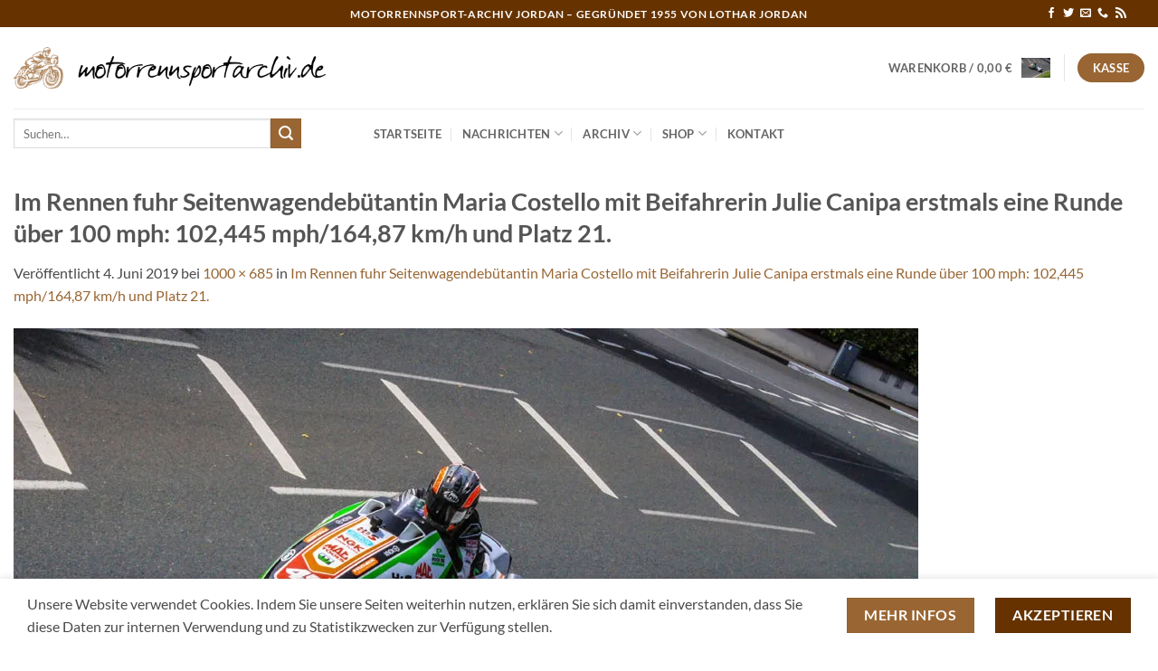

--- FILE ---
content_type: text/html; charset=UTF-8
request_url: https://www.motorrennsportarchiv.de/iomtt8_007/
body_size: 95519
content:
<!DOCTYPE html>
<html lang="de" class="loading-site no-js">
<head>
	<meta charset="UTF-8" />
	<link rel="profile" href="http://gmpg.org/xfn/11" />
	<link rel="pingback" href="https://www.motorrennsportarchiv.de/wordpress/xmlrpc.php" />

	<script>(function(html){html.className = html.className.replace(/\bno-js\b/,'js')})(document.documentElement);</script>
<title>Im Rennen fuhr Seitenwagendebütantin Maria Costello mit Beifahrerin Julie Canipa erstmals eine Runde über 100 mph: 102,445 mph/164,87 km/h und Platz 21. &#8211; motorrennsportarchiv.de</title>
<meta name='robots' content='max-image-preview:large' />
<meta name="viewport" content="width=device-width, initial-scale=1" /><!-- Jetpack Site Verification Tags -->
<meta name="google-site-verification" content="deBUMjFdQS8Q0Pu3bCiyHNMCi0z7hFM3RmA8pkY7SA4" />
<link rel='dns-prefetch' href='//stats.wp.com' />
<link rel='dns-prefetch' href='//v0.wordpress.com' />
<link rel='preconnect' href='//i0.wp.com' />
<link rel='preconnect' href='//c0.wp.com' />
<link rel='prefetch' href='https://www.motorrennsportarchiv.de/wordpress/wp-content/themes/flatsome/assets/js/flatsome.js?ver=e2eddd6c228105dac048' />
<link rel='prefetch' href='https://www.motorrennsportarchiv.de/wordpress/wp-content/themes/flatsome/assets/js/chunk.slider.js?ver=3.20.4' />
<link rel='prefetch' href='https://www.motorrennsportarchiv.de/wordpress/wp-content/themes/flatsome/assets/js/chunk.popups.js?ver=3.20.4' />
<link rel='prefetch' href='https://www.motorrennsportarchiv.de/wordpress/wp-content/themes/flatsome/assets/js/chunk.tooltips.js?ver=3.20.4' />
<link rel='prefetch' href='https://www.motorrennsportarchiv.de/wordpress/wp-content/themes/flatsome/assets/js/woocommerce.js?ver=1c9be63d628ff7c3ff4c' />
<link rel="alternate" type="application/rss+xml" title="motorrennsportarchiv.de &raquo; Feed" href="https://www.motorrennsportarchiv.de/feed/" />
<link rel="alternate" type="application/rss+xml" title="motorrennsportarchiv.de &raquo; Kommentar-Feed" href="https://www.motorrennsportarchiv.de/comments/feed/" />
<link rel="alternate" type="application/rss+xml" title="motorrennsportarchiv.de &raquo; Im Rennen fuhr Seitenwagendebütantin Maria Costello mit Beifahrerin Julie Canipa erstmals eine Runde über 100 mph: 102,445 mph/164,87 km/h und Platz 21.-Kommentar-Feed" href="https://www.motorrennsportarchiv.de/feed/?attachment_id=10788" />
<link rel="alternate" title="oEmbed (JSON)" type="application/json+oembed" href="https://www.motorrennsportarchiv.de/wp-json/oembed/1.0/embed?url=https%3A%2F%2Fwww.motorrennsportarchiv.de%2Fiomtt8_007%2F" />
<link rel="alternate" title="oEmbed (XML)" type="text/xml+oembed" href="https://www.motorrennsportarchiv.de/wp-json/oembed/1.0/embed?url=https%3A%2F%2Fwww.motorrennsportarchiv.de%2Fiomtt8_007%2F&#038;format=xml" />
<style id='wp-img-auto-sizes-contain-inline-css' type='text/css'>
img:is([sizes=auto i],[sizes^="auto," i]){contain-intrinsic-size:3000px 1500px}
/*# sourceURL=wp-img-auto-sizes-contain-inline-css */
</style>
<style id='wp-emoji-styles-inline-css' type='text/css'>

	img.wp-smiley, img.emoji {
		display: inline !important;
		border: none !important;
		box-shadow: none !important;
		height: 1em !important;
		width: 1em !important;
		margin: 0 0.07em !important;
		vertical-align: -0.1em !important;
		background: none !important;
		padding: 0 !important;
	}
/*# sourceURL=wp-emoji-styles-inline-css */
</style>
<style id='wp-block-library-inline-css' type='text/css'>
:root{--wp-block-synced-color:#7a00df;--wp-block-synced-color--rgb:122,0,223;--wp-bound-block-color:var(--wp-block-synced-color);--wp-editor-canvas-background:#ddd;--wp-admin-theme-color:#007cba;--wp-admin-theme-color--rgb:0,124,186;--wp-admin-theme-color-darker-10:#006ba1;--wp-admin-theme-color-darker-10--rgb:0,107,160.5;--wp-admin-theme-color-darker-20:#005a87;--wp-admin-theme-color-darker-20--rgb:0,90,135;--wp-admin-border-width-focus:2px}@media (min-resolution:192dpi){:root{--wp-admin-border-width-focus:1.5px}}.wp-element-button{cursor:pointer}:root .has-very-light-gray-background-color{background-color:#eee}:root .has-very-dark-gray-background-color{background-color:#313131}:root .has-very-light-gray-color{color:#eee}:root .has-very-dark-gray-color{color:#313131}:root .has-vivid-green-cyan-to-vivid-cyan-blue-gradient-background{background:linear-gradient(135deg,#00d084,#0693e3)}:root .has-purple-crush-gradient-background{background:linear-gradient(135deg,#34e2e4,#4721fb 50%,#ab1dfe)}:root .has-hazy-dawn-gradient-background{background:linear-gradient(135deg,#faaca8,#dad0ec)}:root .has-subdued-olive-gradient-background{background:linear-gradient(135deg,#fafae1,#67a671)}:root .has-atomic-cream-gradient-background{background:linear-gradient(135deg,#fdd79a,#004a59)}:root .has-nightshade-gradient-background{background:linear-gradient(135deg,#330968,#31cdcf)}:root .has-midnight-gradient-background{background:linear-gradient(135deg,#020381,#2874fc)}:root{--wp--preset--font-size--normal:16px;--wp--preset--font-size--huge:42px}.has-regular-font-size{font-size:1em}.has-larger-font-size{font-size:2.625em}.has-normal-font-size{font-size:var(--wp--preset--font-size--normal)}.has-huge-font-size{font-size:var(--wp--preset--font-size--huge)}.has-text-align-center{text-align:center}.has-text-align-left{text-align:left}.has-text-align-right{text-align:right}.has-fit-text{white-space:nowrap!important}#end-resizable-editor-section{display:none}.aligncenter{clear:both}.items-justified-left{justify-content:flex-start}.items-justified-center{justify-content:center}.items-justified-right{justify-content:flex-end}.items-justified-space-between{justify-content:space-between}.screen-reader-text{border:0;clip-path:inset(50%);height:1px;margin:-1px;overflow:hidden;padding:0;position:absolute;width:1px;word-wrap:normal!important}.screen-reader-text:focus{background-color:#ddd;clip-path:none;color:#444;display:block;font-size:1em;height:auto;left:5px;line-height:normal;padding:15px 23px 14px;text-decoration:none;top:5px;width:auto;z-index:100000}html :where(.has-border-color){border-style:solid}html :where([style*=border-top-color]){border-top-style:solid}html :where([style*=border-right-color]){border-right-style:solid}html :where([style*=border-bottom-color]){border-bottom-style:solid}html :where([style*=border-left-color]){border-left-style:solid}html :where([style*=border-width]){border-style:solid}html :where([style*=border-top-width]){border-top-style:solid}html :where([style*=border-right-width]){border-right-style:solid}html :where([style*=border-bottom-width]){border-bottom-style:solid}html :where([style*=border-left-width]){border-left-style:solid}html :where(img[class*=wp-image-]){height:auto;max-width:100%}:where(figure){margin:0 0 1em}html :where(.is-position-sticky){--wp-admin--admin-bar--position-offset:var(--wp-admin--admin-bar--height,0px)}@media screen and (max-width:600px){html :where(.is-position-sticky){--wp-admin--admin-bar--position-offset:0px}}

/*# sourceURL=wp-block-library-inline-css */
</style><link rel='stylesheet' id='wc-blocks-style-css' href='https://c0.wp.com/p/woocommerce/10.4.0/assets/client/blocks/wc-blocks.css' type='text/css' media='all' />
<style id='global-styles-inline-css' type='text/css'>
:root{--wp--preset--aspect-ratio--square: 1;--wp--preset--aspect-ratio--4-3: 4/3;--wp--preset--aspect-ratio--3-4: 3/4;--wp--preset--aspect-ratio--3-2: 3/2;--wp--preset--aspect-ratio--2-3: 2/3;--wp--preset--aspect-ratio--16-9: 16/9;--wp--preset--aspect-ratio--9-16: 9/16;--wp--preset--color--black: #000000;--wp--preset--color--cyan-bluish-gray: #abb8c3;--wp--preset--color--white: #ffffff;--wp--preset--color--pale-pink: #f78da7;--wp--preset--color--vivid-red: #cf2e2e;--wp--preset--color--luminous-vivid-orange: #ff6900;--wp--preset--color--luminous-vivid-amber: #fcb900;--wp--preset--color--light-green-cyan: #7bdcb5;--wp--preset--color--vivid-green-cyan: #00d084;--wp--preset--color--pale-cyan-blue: #8ed1fc;--wp--preset--color--vivid-cyan-blue: #0693e3;--wp--preset--color--vivid-purple: #9b51e0;--wp--preset--color--primary: #663300;--wp--preset--color--secondary: #996633;--wp--preset--color--success: #627D47;--wp--preset--color--alert: #b20000;--wp--preset--gradient--vivid-cyan-blue-to-vivid-purple: linear-gradient(135deg,rgb(6,147,227) 0%,rgb(155,81,224) 100%);--wp--preset--gradient--light-green-cyan-to-vivid-green-cyan: linear-gradient(135deg,rgb(122,220,180) 0%,rgb(0,208,130) 100%);--wp--preset--gradient--luminous-vivid-amber-to-luminous-vivid-orange: linear-gradient(135deg,rgb(252,185,0) 0%,rgb(255,105,0) 100%);--wp--preset--gradient--luminous-vivid-orange-to-vivid-red: linear-gradient(135deg,rgb(255,105,0) 0%,rgb(207,46,46) 100%);--wp--preset--gradient--very-light-gray-to-cyan-bluish-gray: linear-gradient(135deg,rgb(238,238,238) 0%,rgb(169,184,195) 100%);--wp--preset--gradient--cool-to-warm-spectrum: linear-gradient(135deg,rgb(74,234,220) 0%,rgb(151,120,209) 20%,rgb(207,42,186) 40%,rgb(238,44,130) 60%,rgb(251,105,98) 80%,rgb(254,248,76) 100%);--wp--preset--gradient--blush-light-purple: linear-gradient(135deg,rgb(255,206,236) 0%,rgb(152,150,240) 100%);--wp--preset--gradient--blush-bordeaux: linear-gradient(135deg,rgb(254,205,165) 0%,rgb(254,45,45) 50%,rgb(107,0,62) 100%);--wp--preset--gradient--luminous-dusk: linear-gradient(135deg,rgb(255,203,112) 0%,rgb(199,81,192) 50%,rgb(65,88,208) 100%);--wp--preset--gradient--pale-ocean: linear-gradient(135deg,rgb(255,245,203) 0%,rgb(182,227,212) 50%,rgb(51,167,181) 100%);--wp--preset--gradient--electric-grass: linear-gradient(135deg,rgb(202,248,128) 0%,rgb(113,206,126) 100%);--wp--preset--gradient--midnight: linear-gradient(135deg,rgb(2,3,129) 0%,rgb(40,116,252) 100%);--wp--preset--font-size--small: 13px;--wp--preset--font-size--medium: 20px;--wp--preset--font-size--large: 36px;--wp--preset--font-size--x-large: 42px;--wp--preset--spacing--20: 0.44rem;--wp--preset--spacing--30: 0.67rem;--wp--preset--spacing--40: 1rem;--wp--preset--spacing--50: 1.5rem;--wp--preset--spacing--60: 2.25rem;--wp--preset--spacing--70: 3.38rem;--wp--preset--spacing--80: 5.06rem;--wp--preset--shadow--natural: 6px 6px 9px rgba(0, 0, 0, 0.2);--wp--preset--shadow--deep: 12px 12px 50px rgba(0, 0, 0, 0.4);--wp--preset--shadow--sharp: 6px 6px 0px rgba(0, 0, 0, 0.2);--wp--preset--shadow--outlined: 6px 6px 0px -3px rgb(255, 255, 255), 6px 6px rgb(0, 0, 0);--wp--preset--shadow--crisp: 6px 6px 0px rgb(0, 0, 0);}:where(body) { margin: 0; }.wp-site-blocks > .alignleft { float: left; margin-right: 2em; }.wp-site-blocks > .alignright { float: right; margin-left: 2em; }.wp-site-blocks > .aligncenter { justify-content: center; margin-left: auto; margin-right: auto; }:where(.is-layout-flex){gap: 0.5em;}:where(.is-layout-grid){gap: 0.5em;}.is-layout-flow > .alignleft{float: left;margin-inline-start: 0;margin-inline-end: 2em;}.is-layout-flow > .alignright{float: right;margin-inline-start: 2em;margin-inline-end: 0;}.is-layout-flow > .aligncenter{margin-left: auto !important;margin-right: auto !important;}.is-layout-constrained > .alignleft{float: left;margin-inline-start: 0;margin-inline-end: 2em;}.is-layout-constrained > .alignright{float: right;margin-inline-start: 2em;margin-inline-end: 0;}.is-layout-constrained > .aligncenter{margin-left: auto !important;margin-right: auto !important;}.is-layout-constrained > :where(:not(.alignleft):not(.alignright):not(.alignfull)){margin-left: auto !important;margin-right: auto !important;}body .is-layout-flex{display: flex;}.is-layout-flex{flex-wrap: wrap;align-items: center;}.is-layout-flex > :is(*, div){margin: 0;}body .is-layout-grid{display: grid;}.is-layout-grid > :is(*, div){margin: 0;}body{padding-top: 0px;padding-right: 0px;padding-bottom: 0px;padding-left: 0px;}a:where(:not(.wp-element-button)){text-decoration: none;}:root :where(.wp-element-button, .wp-block-button__link){background-color: #32373c;border-width: 0;color: #fff;font-family: inherit;font-size: inherit;font-style: inherit;font-weight: inherit;letter-spacing: inherit;line-height: inherit;padding-top: calc(0.667em + 2px);padding-right: calc(1.333em + 2px);padding-bottom: calc(0.667em + 2px);padding-left: calc(1.333em + 2px);text-decoration: none;text-transform: inherit;}.has-black-color{color: var(--wp--preset--color--black) !important;}.has-cyan-bluish-gray-color{color: var(--wp--preset--color--cyan-bluish-gray) !important;}.has-white-color{color: var(--wp--preset--color--white) !important;}.has-pale-pink-color{color: var(--wp--preset--color--pale-pink) !important;}.has-vivid-red-color{color: var(--wp--preset--color--vivid-red) !important;}.has-luminous-vivid-orange-color{color: var(--wp--preset--color--luminous-vivid-orange) !important;}.has-luminous-vivid-amber-color{color: var(--wp--preset--color--luminous-vivid-amber) !important;}.has-light-green-cyan-color{color: var(--wp--preset--color--light-green-cyan) !important;}.has-vivid-green-cyan-color{color: var(--wp--preset--color--vivid-green-cyan) !important;}.has-pale-cyan-blue-color{color: var(--wp--preset--color--pale-cyan-blue) !important;}.has-vivid-cyan-blue-color{color: var(--wp--preset--color--vivid-cyan-blue) !important;}.has-vivid-purple-color{color: var(--wp--preset--color--vivid-purple) !important;}.has-primary-color{color: var(--wp--preset--color--primary) !important;}.has-secondary-color{color: var(--wp--preset--color--secondary) !important;}.has-success-color{color: var(--wp--preset--color--success) !important;}.has-alert-color{color: var(--wp--preset--color--alert) !important;}.has-black-background-color{background-color: var(--wp--preset--color--black) !important;}.has-cyan-bluish-gray-background-color{background-color: var(--wp--preset--color--cyan-bluish-gray) !important;}.has-white-background-color{background-color: var(--wp--preset--color--white) !important;}.has-pale-pink-background-color{background-color: var(--wp--preset--color--pale-pink) !important;}.has-vivid-red-background-color{background-color: var(--wp--preset--color--vivid-red) !important;}.has-luminous-vivid-orange-background-color{background-color: var(--wp--preset--color--luminous-vivid-orange) !important;}.has-luminous-vivid-amber-background-color{background-color: var(--wp--preset--color--luminous-vivid-amber) !important;}.has-light-green-cyan-background-color{background-color: var(--wp--preset--color--light-green-cyan) !important;}.has-vivid-green-cyan-background-color{background-color: var(--wp--preset--color--vivid-green-cyan) !important;}.has-pale-cyan-blue-background-color{background-color: var(--wp--preset--color--pale-cyan-blue) !important;}.has-vivid-cyan-blue-background-color{background-color: var(--wp--preset--color--vivid-cyan-blue) !important;}.has-vivid-purple-background-color{background-color: var(--wp--preset--color--vivid-purple) !important;}.has-primary-background-color{background-color: var(--wp--preset--color--primary) !important;}.has-secondary-background-color{background-color: var(--wp--preset--color--secondary) !important;}.has-success-background-color{background-color: var(--wp--preset--color--success) !important;}.has-alert-background-color{background-color: var(--wp--preset--color--alert) !important;}.has-black-border-color{border-color: var(--wp--preset--color--black) !important;}.has-cyan-bluish-gray-border-color{border-color: var(--wp--preset--color--cyan-bluish-gray) !important;}.has-white-border-color{border-color: var(--wp--preset--color--white) !important;}.has-pale-pink-border-color{border-color: var(--wp--preset--color--pale-pink) !important;}.has-vivid-red-border-color{border-color: var(--wp--preset--color--vivid-red) !important;}.has-luminous-vivid-orange-border-color{border-color: var(--wp--preset--color--luminous-vivid-orange) !important;}.has-luminous-vivid-amber-border-color{border-color: var(--wp--preset--color--luminous-vivid-amber) !important;}.has-light-green-cyan-border-color{border-color: var(--wp--preset--color--light-green-cyan) !important;}.has-vivid-green-cyan-border-color{border-color: var(--wp--preset--color--vivid-green-cyan) !important;}.has-pale-cyan-blue-border-color{border-color: var(--wp--preset--color--pale-cyan-blue) !important;}.has-vivid-cyan-blue-border-color{border-color: var(--wp--preset--color--vivid-cyan-blue) !important;}.has-vivid-purple-border-color{border-color: var(--wp--preset--color--vivid-purple) !important;}.has-primary-border-color{border-color: var(--wp--preset--color--primary) !important;}.has-secondary-border-color{border-color: var(--wp--preset--color--secondary) !important;}.has-success-border-color{border-color: var(--wp--preset--color--success) !important;}.has-alert-border-color{border-color: var(--wp--preset--color--alert) !important;}.has-vivid-cyan-blue-to-vivid-purple-gradient-background{background: var(--wp--preset--gradient--vivid-cyan-blue-to-vivid-purple) !important;}.has-light-green-cyan-to-vivid-green-cyan-gradient-background{background: var(--wp--preset--gradient--light-green-cyan-to-vivid-green-cyan) !important;}.has-luminous-vivid-amber-to-luminous-vivid-orange-gradient-background{background: var(--wp--preset--gradient--luminous-vivid-amber-to-luminous-vivid-orange) !important;}.has-luminous-vivid-orange-to-vivid-red-gradient-background{background: var(--wp--preset--gradient--luminous-vivid-orange-to-vivid-red) !important;}.has-very-light-gray-to-cyan-bluish-gray-gradient-background{background: var(--wp--preset--gradient--very-light-gray-to-cyan-bluish-gray) !important;}.has-cool-to-warm-spectrum-gradient-background{background: var(--wp--preset--gradient--cool-to-warm-spectrum) !important;}.has-blush-light-purple-gradient-background{background: var(--wp--preset--gradient--blush-light-purple) !important;}.has-blush-bordeaux-gradient-background{background: var(--wp--preset--gradient--blush-bordeaux) !important;}.has-luminous-dusk-gradient-background{background: var(--wp--preset--gradient--luminous-dusk) !important;}.has-pale-ocean-gradient-background{background: var(--wp--preset--gradient--pale-ocean) !important;}.has-electric-grass-gradient-background{background: var(--wp--preset--gradient--electric-grass) !important;}.has-midnight-gradient-background{background: var(--wp--preset--gradient--midnight) !important;}.has-small-font-size{font-size: var(--wp--preset--font-size--small) !important;}.has-medium-font-size{font-size: var(--wp--preset--font-size--medium) !important;}.has-large-font-size{font-size: var(--wp--preset--font-size--large) !important;}.has-x-large-font-size{font-size: var(--wp--preset--font-size--x-large) !important;}
/*# sourceURL=global-styles-inline-css */
</style>

<link rel='stylesheet' id='contact-form-7-css' href='https://www.motorrennsportarchiv.de/wordpress/wp-content/plugins/contact-form-7/includes/css/styles.css?ver=6.1.4' type='text/css' media='all' />
<link rel='stylesheet' id='osm-map-css-css' href='https://www.motorrennsportarchiv.de/wordpress/wp-content/plugins/osm/css/osm_map.css?ver=6.9' type='text/css' media='all' />
<link rel='stylesheet' id='osm-ol3-css-css' href='https://www.motorrennsportarchiv.de/wordpress/wp-content/plugins/osm/js/OL/7.1.0/ol.css?ver=6.9' type='text/css' media='all' />
<link rel='stylesheet' id='osm-ol3-ext-css-css' href='https://www.motorrennsportarchiv.de/wordpress/wp-content/plugins/osm/css/osm_map_v3.css?ver=6.9' type='text/css' media='all' />
<style id='woocommerce-inline-inline-css' type='text/css'>
.woocommerce form .form-row .required { visibility: visible; }
/*# sourceURL=woocommerce-inline-inline-css */
</style>
<link rel='stylesheet' id='jetpack-subscriptions-css' href='https://c0.wp.com/p/jetpack/15.3.1/_inc/build/subscriptions/subscriptions.min.css' type='text/css' media='all' />
<link rel='stylesheet' id='tablepress-default-css' href='https://www.motorrennsportarchiv.de/wordpress/wp-content/plugins/tablepress/css/build/default.css?ver=3.2.5' type='text/css' media='all' />
<link rel='stylesheet' id='woocommerce-gzd-layout-css' href='https://www.motorrennsportarchiv.de/wordpress/wp-content/plugins/woocommerce-germanized/build/static/layout-styles.css?ver=3.20.4' type='text/css' media='all' />
<style id='woocommerce-gzd-layout-inline-css' type='text/css'>
.woocommerce-checkout .shop_table { background-color: #eeeeee; } .product p.deposit-packaging-type { font-size: 1.25em !important; } p.woocommerce-shipping-destination { display: none; }
                .wc-gzd-nutri-score-value-a {
                    background: url(https://www.motorrennsportarchiv.de/wordpress/wp-content/plugins/woocommerce-germanized/assets/images/nutri-score-a.svg) no-repeat;
                }
                .wc-gzd-nutri-score-value-b {
                    background: url(https://www.motorrennsportarchiv.de/wordpress/wp-content/plugins/woocommerce-germanized/assets/images/nutri-score-b.svg) no-repeat;
                }
                .wc-gzd-nutri-score-value-c {
                    background: url(https://www.motorrennsportarchiv.de/wordpress/wp-content/plugins/woocommerce-germanized/assets/images/nutri-score-c.svg) no-repeat;
                }
                .wc-gzd-nutri-score-value-d {
                    background: url(https://www.motorrennsportarchiv.de/wordpress/wp-content/plugins/woocommerce-germanized/assets/images/nutri-score-d.svg) no-repeat;
                }
                .wc-gzd-nutri-score-value-e {
                    background: url(https://www.motorrennsportarchiv.de/wordpress/wp-content/plugins/woocommerce-germanized/assets/images/nutri-score-e.svg) no-repeat;
                }
            
/*# sourceURL=woocommerce-gzd-layout-inline-css */
</style>
<link rel='stylesheet' id='flatsome-main-css' href='https://www.motorrennsportarchiv.de/wordpress/wp-content/themes/flatsome/assets/css/flatsome.css?ver=3.20.4' type='text/css' media='all' />
<style id='flatsome-main-inline-css' type='text/css'>
@font-face {
				font-family: "fl-icons";
				font-display: block;
				src: url(https://www.motorrennsportarchiv.de/wordpress/wp-content/themes/flatsome/assets/css/icons/fl-icons.eot?v=3.20.4);
				src:
					url(https://www.motorrennsportarchiv.de/wordpress/wp-content/themes/flatsome/assets/css/icons/fl-icons.eot#iefix?v=3.20.4) format("embedded-opentype"),
					url(https://www.motorrennsportarchiv.de/wordpress/wp-content/themes/flatsome/assets/css/icons/fl-icons.woff2?v=3.20.4) format("woff2"),
					url(https://www.motorrennsportarchiv.de/wordpress/wp-content/themes/flatsome/assets/css/icons/fl-icons.ttf?v=3.20.4) format("truetype"),
					url(https://www.motorrennsportarchiv.de/wordpress/wp-content/themes/flatsome/assets/css/icons/fl-icons.woff?v=3.20.4) format("woff"),
					url(https://www.motorrennsportarchiv.de/wordpress/wp-content/themes/flatsome/assets/css/icons/fl-icons.svg?v=3.20.4#fl-icons) format("svg");
			}
/*# sourceURL=flatsome-main-inline-css */
</style>
<link rel='stylesheet' id='flatsome-shop-css' href='https://www.motorrennsportarchiv.de/wordpress/wp-content/themes/flatsome/assets/css/flatsome-shop.css?ver=3.20.4' type='text/css' media='all' />
<link rel='stylesheet' id='flatsome-style-css' href='https://www.motorrennsportarchiv.de/wordpress/wp-content/themes/flatsome/style.css?ver=3.20.4' type='text/css' media='all' />
<script type="text/javascript" src="https://c0.wp.com/c/6.9/wp-includes/js/jquery/jquery.min.js" id="jquery-core-js"></script>
<script type="text/javascript" src="https://c0.wp.com/c/6.9/wp-includes/js/jquery/jquery-migrate.min.js" id="jquery-migrate-js"></script>
<script type="text/javascript" src="https://www.motorrennsportarchiv.de/wordpress/wp-content/plugins/osm/js/OL/2.13.1/OpenLayers.js?ver=6.9" id="osm-ol-library-js"></script>
<script type="text/javascript" src="https://www.motorrennsportarchiv.de/wordpress/wp-content/plugins/osm/js/OSM/openlayers/OpenStreetMap.js?ver=6.9" id="osm-osm-library-js"></script>
<script type="text/javascript" src="https://www.motorrennsportarchiv.de/wordpress/wp-content/plugins/osm/js/OSeaM/harbours.js?ver=6.9" id="osm-harbours-library-js"></script>
<script type="text/javascript" src="https://www.motorrennsportarchiv.de/wordpress/wp-content/plugins/osm/js/OSeaM/map_utils.js?ver=6.9" id="osm-map-utils-library-js"></script>
<script type="text/javascript" src="https://www.motorrennsportarchiv.de/wordpress/wp-content/plugins/osm/js/OSeaM/utilities.js?ver=6.9" id="osm-utilities-library-js"></script>
<script type="text/javascript" src="https://www.motorrennsportarchiv.de/wordpress/wp-content/plugins/osm/js/osm-plugin-lib.js?ver=6.9" id="OsmScript-js"></script>
<script type="text/javascript" src="https://www.motorrennsportarchiv.de/wordpress/wp-content/plugins/osm/js/polyfill/v2/polyfill.min.js?features=requestAnimationFrame%2CElement.prototype.classList%2CURL&amp;ver=6.9" id="osm-polyfill-js"></script>
<script type="text/javascript" src="https://www.motorrennsportarchiv.de/wordpress/wp-content/plugins/osm/js/OL/7.1.0/ol.js?ver=6.9" id="osm-ol3-library-js"></script>
<script type="text/javascript" src="https://www.motorrennsportarchiv.de/wordpress/wp-content/plugins/osm/js/osm-v3-plugin-lib.js?ver=6.9" id="osm-ol3-ext-library-js"></script>
<script type="text/javascript" src="https://www.motorrennsportarchiv.de/wordpress/wp-content/plugins/osm/js/osm-metabox-events.js?ver=6.9" id="osm-ol3-metabox-events-js"></script>
<script type="text/javascript" src="https://www.motorrennsportarchiv.de/wordpress/wp-content/plugins/osm/js/osm-startup-lib.js?ver=6.9" id="osm-map-startup-js"></script>
<script type="text/javascript" src="https://c0.wp.com/p/woocommerce/10.4.0/assets/js/jquery-blockui/jquery.blockUI.min.js" id="wc-jquery-blockui-js" data-wp-strategy="defer"></script>
<script type="text/javascript" id="wc-add-to-cart-js-extra">
/* <![CDATA[ */
var wc_add_to_cart_params = {"ajax_url":"/wordpress/wp-admin/admin-ajax.php","wc_ajax_url":"/?wc-ajax=%%endpoint%%","i18n_view_cart":"Warenkorb anzeigen","cart_url":"https://www.motorrennsportarchiv.de/cart-2/","is_cart":"","cart_redirect_after_add":"no"};
//# sourceURL=wc-add-to-cart-js-extra
/* ]]> */
</script>
<script type="text/javascript" src="https://c0.wp.com/p/woocommerce/10.4.0/assets/js/frontend/add-to-cart.min.js" id="wc-add-to-cart-js" defer="defer" data-wp-strategy="defer"></script>
<script type="text/javascript" src="https://c0.wp.com/p/woocommerce/10.4.0/assets/js/js-cookie/js.cookie.min.js" id="wc-js-cookie-js" data-wp-strategy="defer"></script>
<link rel="https://api.w.org/" href="https://www.motorrennsportarchiv.de/wp-json/" /><link rel="alternate" title="JSON" type="application/json" href="https://www.motorrennsportarchiv.de/wp-json/wp/v2/media/10788" /><link rel="EditURI" type="application/rsd+xml" title="RSD" href="https://www.motorrennsportarchiv.de/wordpress/xmlrpc.php?rsd" />
<meta name="generator" content="WordPress 6.9" />
<meta name="generator" content="WooCommerce 10.4.0" />
<link rel="canonical" href="https://www.motorrennsportarchiv.de/iomtt8_007/" />
<link rel='shortlink' href='https://wp.me/a5RYNz-2O0' />
<script type="text/javascript"> 

/**  all layers have to be in this global array - in further process each map will have something like vectorM[map_ol3js_n][layer_n] */
var vectorM = [[]];


/** put translations from PHP/mo to JavaScript */
var translations = [];

/** global GET-Parameters */
var HTTP_GET_VARS = [];

</script><!-- OSM plugin V6.1.9: did not add geo meta tags. --> 
	<style>img#wpstats{display:none}</style>
			<noscript><style>.woocommerce-product-gallery{ opacity: 1 !important; }</style></noscript>
	
<!-- Jetpack Open Graph Tags -->
<meta property="og:type" content="article" />
<meta property="og:title" content="Im Rennen fuhr Seitenwagendebütantin Maria Costello mit Beifahrerin Julie Canipa erstmals eine Runde über 100 mph: 102,445 mph/164,87 km/h und Platz 21." />
<meta property="og:url" content="https://www.motorrennsportarchiv.de/iomtt8_007/" />
<meta property="og:description" content="Im Rennen fuhr Seitenwagendebütantin Maria Costello mit Beifahrerin Julie Canipa erstmals eine Runde über 100 mph: 102,445 mph/164,87 km/h und Platz 21." />
<meta property="article:published_time" content="2019-06-04T08:37:47+00:00" />
<meta property="article:modified_time" content="2019-06-04T09:17:44+00:00" />
<meta property="og:site_name" content="motorrennsportarchiv.de" />
<meta property="og:image" content="https://www.motorrennsportarchiv.de/wordpress/wp-content/uploads/2019/06/IOMTT8_007.jpg" />
<meta property="og:image:alt" content="" />
<meta property="og:locale" content="de_DE" />
<meta name="fediverse:creator" content="@AndyJordan@mastodon.social" />
<meta name="twitter:text:title" content="Im Rennen fuhr Seitenwagendebütantin Maria Costello mit Beifahrerin Julie Canipa erstmals eine Runde über 100 mph: 102,445 mph/164,87 km/h und Platz 21." />
<meta name="twitter:image" content="https://i0.wp.com/www.motorrennsportarchiv.de/wordpress/wp-content/uploads/2019/06/IOMTT8_007.jpg?fit=1000%2C685&#038;ssl=1&#038;w=640" />
<meta name="twitter:card" content="summary_large_image" />

<!-- End Jetpack Open Graph Tags -->
<link rel="icon" href="https://i0.wp.com/www.motorrennsportarchiv.de/wordpress/wp-content/uploads/2014/10/Logo_simple_512-54539d24_site_icon.png?fit=32%2C32&#038;ssl=1" sizes="32x32" />
<link rel="icon" href="https://i0.wp.com/www.motorrennsportarchiv.de/wordpress/wp-content/uploads/2014/10/Logo_simple_512-54539d24_site_icon.png?fit=192%2C192&#038;ssl=1" sizes="192x192" />
<link rel="apple-touch-icon" href="https://i0.wp.com/www.motorrennsportarchiv.de/wordpress/wp-content/uploads/2014/10/Logo_simple_512-54539d24_site_icon.png?fit=180%2C180&#038;ssl=1" />
<meta name="msapplication-TileImage" content="https://i0.wp.com/www.motorrennsportarchiv.de/wordpress/wp-content/uploads/2014/10/Logo_simple_512-54539d24_site_icon.png?fit=270%2C270&#038;ssl=1" />
<style id="custom-css" type="text/css">:root {--primary-color: #663300;--fs-color-primary: #663300;--fs-color-secondary: #996633;--fs-color-success: #627D47;--fs-color-alert: #b20000;--fs-color-base: #4a4a4a;--fs-experimental-link-color: #996633;--fs-experimental-link-color-hover: #663300;}.tooltipster-base {--tooltip-color: #fff;--tooltip-bg-color: #000;}.off-canvas-right .mfp-content, .off-canvas-left .mfp-content {--drawer-width: 300px;}.off-canvas .mfp-content.off-canvas-cart {--drawer-width: 360px;}.container-width, .full-width .ubermenu-nav, .container, .row{max-width: 1370px}.row.row-collapse{max-width: 1340px}.row.row-small{max-width: 1362.5px}.row.row-large{max-width: 1400px}.header-main{height: 90px}#logo img{max-height: 90px}#logo{width:345px;}.header-bottom{min-height: 55px}.header-top{min-height: 30px}.transparent .header-main{height: 90px}.transparent #logo img{max-height: 90px}.has-transparent + .page-title:first-of-type,.has-transparent + #main > .page-title,.has-transparent + #main > div > .page-title,.has-transparent + #main .page-header-wrapper:first-of-type .page-title{padding-top: 170px;}.header.show-on-scroll,.stuck .header-main{height:70px!important}.stuck #logo img{max-height: 70px!important}.search-form{ width: 80%;}.header-bottom {background-color: rgba(255,255,255,0.1)}.header-bottom-nav > li > a{line-height: 16px }@media (max-width: 549px) {.header-main{height: 70px}#logo img{max-height: 70px}}body{font-family: Lato, sans-serif;}body {font-weight: 400;font-style: normal;}.nav > li > a {font-family: Lato, sans-serif;}.mobile-sidebar-levels-2 .nav > li > ul > li > a {font-family: Lato, sans-serif;}.nav > li > a,.mobile-sidebar-levels-2 .nav > li > ul > li > a {font-weight: 700;font-style: normal;}h1,h2,h3,h4,h5,h6,.heading-font, .off-canvas-center .nav-sidebar.nav-vertical > li > a{font-family: Lato, sans-serif;}h1,h2,h3,h4,h5,h6,.heading-font,.banner h1,.banner h2 {font-weight: 700;font-style: normal;}.alt-font{font-family: "Dancing Script", sans-serif;}.alt-font {font-weight: 400!important;font-style: normal!important;}.widget:where(:not(.widget_shopping_cart)) a{color: #996633;}.widget:where(:not(.widget_shopping_cart)) a:hover{color: #663300;}.widget .tagcloud a:hover{border-color: #663300; background-color: #663300;}.shop-page-title.featured-title .title-overlay{background-color: rgba(255,255,255,0.33);}.badge-inner.on-sale{background-color: #b20000}.badge-inner.new-bubble-auto{background-color: #b20000}.badge-inner.new-bubble{background-color: #f4a123}.star-rating span:before,.star-rating:before, .woocommerce-page .star-rating:before, .stars a:hover:after, .stars a.active:after{color: #f4a123}ins .woocommerce-Price-amount { color: #b20000; }@media screen and (min-width: 550px){.products .box-vertical .box-image{min-width: 247px!important;width: 247px!important;}}.absolute-footer, html{background-color: rgba(255,255,255,0)}button[name='update_cart'] { display: none; }.nav-vertical-fly-out > li + li {border-top-width: 1px; border-top-style: solid;}.label-new.menu-item > a:after{content:"Neu";}.label-hot.menu-item > a:after{content:"Hot";}.label-sale.menu-item > a:after{content:"Aktion";}.label-popular.menu-item > a:after{content:"Beliebt";}</style><style type="text/css" id="wp-custom-css">button.wp-block-button__link {
	padding: calc(0px) calc(20px); 
	font-size: 0.9em;
} 
.tablepress thead th {
	background-color: #996633;
	color: #ffffff;
}
.tablepress thead th strong {
	color: #ffffff; !important
}
.tablepress tbody tr td strong {
	color: #000000; !important
}
.wp-element-caption {
	background: rgba(0,0,0,.05);
	font-size: .9em;
	font-style: italic;
	padding: .4em;
	text-align: center;
}
.youtube360x200 iframe {
	width: 360px;
	height: 200px;
}
.dark div div div div p a {
	text-decoration: underline;
}
.breadcrumbs {
	padding-right: 10px;
}
.paged .PartnerStartseite {
		display: none; !important
}
li.active a, li.active a:hover
{
	border-top: none;
	border-left: none;
	border-right: none;
}</style><style id="kirki-inline-styles">/* latin-ext */
@font-face {
  font-family: 'Lato';
  font-style: normal;
  font-weight: 400;
  font-display: swap;
  src: url(https://www.motorrennsportarchiv.de/wordpress/wp-content/fonts/lato/S6uyw4BMUTPHjxAwXjeu.woff2) format('woff2');
  unicode-range: U+0100-02BA, U+02BD-02C5, U+02C7-02CC, U+02CE-02D7, U+02DD-02FF, U+0304, U+0308, U+0329, U+1D00-1DBF, U+1E00-1E9F, U+1EF2-1EFF, U+2020, U+20A0-20AB, U+20AD-20C0, U+2113, U+2C60-2C7F, U+A720-A7FF;
}
/* latin */
@font-face {
  font-family: 'Lato';
  font-style: normal;
  font-weight: 400;
  font-display: swap;
  src: url(https://www.motorrennsportarchiv.de/wordpress/wp-content/fonts/lato/S6uyw4BMUTPHjx4wXg.woff2) format('woff2');
  unicode-range: U+0000-00FF, U+0131, U+0152-0153, U+02BB-02BC, U+02C6, U+02DA, U+02DC, U+0304, U+0308, U+0329, U+2000-206F, U+20AC, U+2122, U+2191, U+2193, U+2212, U+2215, U+FEFF, U+FFFD;
}
/* latin-ext */
@font-face {
  font-family: 'Lato';
  font-style: normal;
  font-weight: 700;
  font-display: swap;
  src: url(https://www.motorrennsportarchiv.de/wordpress/wp-content/fonts/lato/S6u9w4BMUTPHh6UVSwaPGR_p.woff2) format('woff2');
  unicode-range: U+0100-02BA, U+02BD-02C5, U+02C7-02CC, U+02CE-02D7, U+02DD-02FF, U+0304, U+0308, U+0329, U+1D00-1DBF, U+1E00-1E9F, U+1EF2-1EFF, U+2020, U+20A0-20AB, U+20AD-20C0, U+2113, U+2C60-2C7F, U+A720-A7FF;
}
/* latin */
@font-face {
  font-family: 'Lato';
  font-style: normal;
  font-weight: 700;
  font-display: swap;
  src: url(https://www.motorrennsportarchiv.de/wordpress/wp-content/fonts/lato/S6u9w4BMUTPHh6UVSwiPGQ.woff2) format('woff2');
  unicode-range: U+0000-00FF, U+0131, U+0152-0153, U+02BB-02BC, U+02C6, U+02DA, U+02DC, U+0304, U+0308, U+0329, U+2000-206F, U+20AC, U+2122, U+2191, U+2193, U+2212, U+2215, U+FEFF, U+FFFD;
}/* vietnamese */
@font-face {
  font-family: 'Dancing Script';
  font-style: normal;
  font-weight: 400;
  font-display: swap;
  src: url(https://www.motorrennsportarchiv.de/wordpress/wp-content/fonts/dancing-script/If2cXTr6YS-zF4S-kcSWSVi_sxjsohD9F50Ruu7BMSo3Rep8ltA.woff2) format('woff2');
  unicode-range: U+0102-0103, U+0110-0111, U+0128-0129, U+0168-0169, U+01A0-01A1, U+01AF-01B0, U+0300-0301, U+0303-0304, U+0308-0309, U+0323, U+0329, U+1EA0-1EF9, U+20AB;
}
/* latin-ext */
@font-face {
  font-family: 'Dancing Script';
  font-style: normal;
  font-weight: 400;
  font-display: swap;
  src: url(https://www.motorrennsportarchiv.de/wordpress/wp-content/fonts/dancing-script/If2cXTr6YS-zF4S-kcSWSVi_sxjsohD9F50Ruu7BMSo3ROp8ltA.woff2) format('woff2');
  unicode-range: U+0100-02BA, U+02BD-02C5, U+02C7-02CC, U+02CE-02D7, U+02DD-02FF, U+0304, U+0308, U+0329, U+1D00-1DBF, U+1E00-1E9F, U+1EF2-1EFF, U+2020, U+20A0-20AB, U+20AD-20C0, U+2113, U+2C60-2C7F, U+A720-A7FF;
}
/* latin */
@font-face {
  font-family: 'Dancing Script';
  font-style: normal;
  font-weight: 400;
  font-display: swap;
  src: url(https://www.motorrennsportarchiv.de/wordpress/wp-content/fonts/dancing-script/If2cXTr6YS-zF4S-kcSWSVi_sxjsohD9F50Ruu7BMSo3Sup8.woff2) format('woff2');
  unicode-range: U+0000-00FF, U+0131, U+0152-0153, U+02BB-02BC, U+02C6, U+02DA, U+02DC, U+0304, U+0308, U+0329, U+2000-206F, U+20AC, U+2122, U+2191, U+2193, U+2212, U+2215, U+FEFF, U+FFFD;
}</style></head>

<body class="attachment wp-singular attachment-template-default single single-attachment postid-10788 attachmentid-10788 attachment-jpeg wp-theme-flatsome theme-flatsome woocommerce-no-js full-width lightbox nav-dropdown-has-arrow nav-dropdown-has-shadow nav-dropdown-has-border">


<a class="skip-link screen-reader-text" href="#main">Zum Inhalt springen</a>

<div id="wrapper">

	
	<header id="header" class="header has-sticky sticky-jump">
		<div class="header-wrapper">
			<div id="top-bar" class="header-top hide-for-sticky nav-dark flex-has-center">
    <div class="flex-row container">
      <div class="flex-col hide-for-medium flex-left">
          <ul class="nav nav-left medium-nav-center nav-small  nav-divided">
                        </ul>
      </div>

      <div class="flex-col hide-for-medium flex-center">
          <ul class="nav nav-center nav-small  nav-divided">
              <li class="html custom html_topbar_left"><strong class="uppercase">Motorrennsport-Archiv Jordan – gegründet 1955 von Lothar Jordan</strong></li>          </ul>
      </div>

      <div class="flex-col hide-for-medium flex-right">
         <ul class="nav top-bar-nav nav-right nav-small  nav-divided">
              <li class="html header-social-icons ml-0">
	<div class="social-icons follow-icons" ><a href="https://www.facebook.com/motorrennsportarchiv" target="_blank" data-label="Facebook" class="icon plain tooltip facebook" title="Auf Facebook folgen" aria-label="Auf Facebook folgen" rel="noopener nofollow"><i class="icon-facebook" aria-hidden="true"></i></a><a href="https://mastodon.social/@AndyJordan" data-label="Twitter" target="_blank" class="icon plain tooltip twitter" title="Auf Twitter folgen" aria-label="Auf Twitter folgen" rel="noopener nofollow"><i class="icon-twitter" aria-hidden="true"></i></a><a href="mailto:info@motorrennsportarchiv.de" data-label="E-mail" target="_blank" class="icon plain tooltip email" title="Sende uns eine E-Mail" aria-label="Sende uns eine E-Mail" rel="nofollow noopener"><i class="icon-envelop" aria-hidden="true"></i></a><a href="tel:+49 (0) 3723-47550" data-label="Phone" target="_blank" class="icon plain tooltip phone" title="Rufe uns an" aria-label="Rufe uns an" rel="nofollow noopener"><i class="icon-phone" aria-hidden="true"></i></a><a href="https://www.motorrennsportarchiv.de/feed" data-label="RSS Feed" target="_blank" class="icon plain tooltip rss" title="RSS abonnieren" aria-label="RSS abonnieren" rel="noopener nofollow"><i class="icon-feed" aria-hidden="true"></i></a></div></li>
<li class="html custom html_topbar_right"><a rel="me" style="display:none" href="https://mastodon.social/@AndyJordan">Mastodon</a></li>          </ul>
      </div>

            <div class="flex-col show-for-medium flex-grow">
          <ul class="nav nav-center nav-small mobile-nav  nav-divided">
              <li class="html custom html_topbar_left"><strong class="uppercase">Motorrennsport-Archiv Jordan – gegründet 1955 von Lothar Jordan</strong></li>          </ul>
      </div>
      
    </div>
</div>
<div id="masthead" class="header-main ">
      <div class="header-inner flex-row container logo-left medium-logo-center" role="navigation">

          <!-- Logo -->
          <div id="logo" class="flex-col logo">
            
<!-- Header logo -->
<a href="https://www.motorrennsportarchiv.de/" title="motorrennsportarchiv.de - Motorrennsport-Archiv Jordan – gegründet 1955 von Lothar Jordan" rel="home">
		<img width="1000" height="685" src="https://i0.wp.com/www.motorrennsportarchiv.de/wordpress/wp-content/uploads/2019/06/IOMTT8_007.jpg?fit=1000%2C685&#038;ssl=1" class="header-logo-sticky" alt="motorrennsportarchiv.de"/><img width="1020" height="133" src="https://i0.wp.com/www.motorrennsportarchiv.de/wordpress/wp-content/uploads/2022/11/Logo_MRA.png?fit=1020%2C133&#038;ssl=1" class="header_logo header-logo" alt="motorrennsportarchiv.de"/><img  width="1000" height="685" src="https://i0.wp.com/www.motorrennsportarchiv.de/wordpress/wp-content/uploads/2019/06/IOMTT8_007.jpg?fit=1000%2C685&#038;ssl=1" class="header-logo-dark" alt="motorrennsportarchiv.de"/></a>
          </div>

          <!-- Mobile Left Elements -->
          <div class="flex-col show-for-medium flex-left">
            <ul class="mobile-nav nav nav-left ">
              <li class="nav-icon has-icon">
			<a href="#" class="is-small" data-open="#main-menu" data-pos="left" data-bg="main-menu-overlay" role="button" aria-label="Menü" aria-controls="main-menu" aria-expanded="false" aria-haspopup="dialog" data-flatsome-role-button>
			<i class="icon-menu" aria-hidden="true"></i>					</a>
	</li>
            </ul>
          </div>

          <!-- Left Elements -->
          <div class="flex-col hide-for-medium flex-left
            flex-grow">
            <ul class="header-nav header-nav-main nav nav-left  nav-uppercase" >
                          </ul>
          </div>

          <!-- Right Elements -->
          <div class="flex-col hide-for-medium flex-right">
            <ul class="header-nav header-nav-main nav nav-right  nav-uppercase">
              <li class="cart-item has-icon has-dropdown">

<a href="https://www.motorrennsportarchiv.de/cart-2/" class="header-cart-link nav-top-link is-small" title="Warenkorb" aria-label="Warenkorb anzeigen" aria-expanded="false" aria-haspopup="true" role="button" data-flatsome-role-button>

<span class="header-cart-title">
   Warenkorb   /      <span class="cart-price"><span class="woocommerce-Price-amount amount"><bdi>0,00&nbsp;<span class="woocommerce-Price-currencySymbol">&euro;</span></bdi></span></span>
  </span>

  <span class="image-icon header-cart-icon" data-icon-label="0">
	<img class="cart-img-icon" alt="Warenkorb" src="https://i0.wp.com/www.motorrennsportarchiv.de/wordpress/wp-content/uploads/2019/06/IOMTT8_007.jpg?fit=1000%2C685&#038;ssl=1" width="1000" height="685"/>
  </span>
</a>

 <ul class="nav-dropdown nav-dropdown-default">
    <li class="html widget_shopping_cart">
      <div class="widget_shopping_cart_content">
        

	<div class="ux-mini-cart-empty flex flex-row-col text-center pt pb">
				<div class="ux-mini-cart-empty-icon">
			<svg aria-hidden="true" xmlns="http://www.w3.org/2000/svg" viewBox="0 0 17 19" style="opacity:.1;height:80px;">
				<path d="M8.5 0C6.7 0 5.3 1.2 5.3 2.7v2H2.1c-.3 0-.6.3-.7.7L0 18.2c0 .4.2.8.6.8h15.7c.4 0 .7-.3.7-.7v-.1L15.6 5.4c0-.3-.3-.6-.7-.6h-3.2v-2c0-1.6-1.4-2.8-3.2-2.8zM6.7 2.7c0-.8.8-1.4 1.8-1.4s1.8.6 1.8 1.4v2H6.7v-2zm7.5 3.4 1.3 11.5h-14L2.8 6.1h2.5v1.4c0 .4.3.7.7.7.4 0 .7-.3.7-.7V6.1h3.5v1.4c0 .4.3.7.7.7s.7-.3.7-.7V6.1h2.6z" fill-rule="evenodd" clip-rule="evenodd" fill="currentColor"></path>
			</svg>
		</div>
				<p class="woocommerce-mini-cart__empty-message empty">Es befinden sich keine Produkte im Warenkorb.</p>
					<p class="return-to-shop">
				<a class="button primary wc-backward" href="https://www.motorrennsportarchiv.de/shop/">
					Zurück zum Shop				</a>
			</p>
				</div>


      </div>
    </li>
     </ul>

</li>
<li class="header-divider"></li><li>
	<div class="cart-checkout-button header-button">
		<a href="https://www.motorrennsportarchiv.de/checkout-2/" class="button cart-checkout secondary is-small circle">
			<span class="hide-for-small">Kasse</span>
			<span class="show-for-small" aria-label="Kasse">+</span>
		</a>
	</div>
</li>
            </ul>
          </div>

          <!-- Mobile Right Elements -->
          <div class="flex-col show-for-medium flex-right">
            <ul class="mobile-nav nav nav-right ">
              <li class="cart-item has-icon">


		<a href="https://www.motorrennsportarchiv.de/cart-2/" class="header-cart-link nav-top-link is-small off-canvas-toggle" title="Warenkorb" aria-label="Warenkorb anzeigen" aria-expanded="false" aria-haspopup="dialog" role="button" data-open="#cart-popup" data-class="off-canvas-cart" data-pos="right" aria-controls="cart-popup" data-flatsome-role-button>

  <span class="image-icon header-cart-icon" data-icon-label="0">
	<img class="cart-img-icon" alt="Warenkorb" src="https://i0.wp.com/www.motorrennsportarchiv.de/wordpress/wp-content/uploads/2019/06/IOMTT8_007.jpg?fit=1000%2C685&#038;ssl=1" width="1000" height="685"/>
  </span>
</a>


  <!-- Cart Sidebar Popup -->
  <div id="cart-popup" class="mfp-hide">
  <div class="cart-popup-inner inner-padding cart-popup-inner--sticky">
      <div class="cart-popup-title text-center">
          <span class="heading-font uppercase">Warenkorb</span>
          <div class="is-divider"></div>
      </div>
	  <div class="widget_shopping_cart">
		  <div class="widget_shopping_cart_content">
			  

	<div class="ux-mini-cart-empty flex flex-row-col text-center pt pb">
				<div class="ux-mini-cart-empty-icon">
			<svg aria-hidden="true" xmlns="http://www.w3.org/2000/svg" viewBox="0 0 17 19" style="opacity:.1;height:80px;">
				<path d="M8.5 0C6.7 0 5.3 1.2 5.3 2.7v2H2.1c-.3 0-.6.3-.7.7L0 18.2c0 .4.2.8.6.8h15.7c.4 0 .7-.3.7-.7v-.1L15.6 5.4c0-.3-.3-.6-.7-.6h-3.2v-2c0-1.6-1.4-2.8-3.2-2.8zM6.7 2.7c0-.8.8-1.4 1.8-1.4s1.8.6 1.8 1.4v2H6.7v-2zm7.5 3.4 1.3 11.5h-14L2.8 6.1h2.5v1.4c0 .4.3.7.7.7.4 0 .7-.3.7-.7V6.1h3.5v1.4c0 .4.3.7.7.7s.7-.3.7-.7V6.1h2.6z" fill-rule="evenodd" clip-rule="evenodd" fill="currentColor"></path>
			</svg>
		</div>
				<p class="woocommerce-mini-cart__empty-message empty">Es befinden sich keine Produkte im Warenkorb.</p>
					<p class="return-to-shop">
				<a class="button primary wc-backward" href="https://www.motorrennsportarchiv.de/shop/">
					Zurück zum Shop				</a>
			</p>
				</div>


		  </div>
	  </div>
               </div>
  </div>

</li>
            </ul>
          </div>

      </div>

            <div class="container"><div class="top-divider full-width"></div></div>
      </div>
<div id="wide-nav" class="header-bottom wide-nav flex-has-center hide-for-medium">
    <div class="flex-row container">

                        <div class="flex-col hide-for-medium flex-left">
                <ul class="nav header-nav header-bottom-nav nav-left  nav-divided nav-uppercase">
                    <li class="header-search-form search-form html relative has-icon">
	<div class="header-search-form-wrapper">
		<div class="searchform-wrapper ux-search-box relative is-normal"><form role="search" method="get" class="searchform" action="https://www.motorrennsportarchiv.de/">
	<div class="flex-row relative">
						<div class="flex-col flex-grow">
			<label class="screen-reader-text" for="woocommerce-product-search-field-0">Suche nach:</label>
			<input type="search" id="woocommerce-product-search-field-0" class="search-field mb-0" placeholder="Suchen&hellip;" value="" name="s" />
			<input type="hidden" name="post_type" value="product" />
					</div>
		<div class="flex-col">
			<button type="submit" value="Suchen" class="ux-search-submit submit-button secondary button  icon mb-0" aria-label="Übermitteln">
				<i class="icon-search" aria-hidden="true"></i>			</button>
		</div>
	</div>
	<div class="live-search-results text-left z-top"></div>
</form>
</div>	</div>
</li>
                </ul>
            </div>
            
                        <div class="flex-col hide-for-medium flex-center">
                <ul class="nav header-nav header-bottom-nav nav-center  nav-divided nav-uppercase">
                    <li id="menu-item-986" class="menu-item menu-item-type-custom menu-item-object-custom menu-item-986 menu-item-design-default"><a href="/" class="nav-top-link">Startseite</a></li>
<li id="menu-item-13358" class="menu-item menu-item-type-post_type menu-item-object-page current_page_parent menu-item-has-children menu-item-13358 menu-item-design-default has-dropdown"><a href="https://www.motorrennsportarchiv.de/nachrichten/" class="nav-top-link" aria-expanded="false" aria-haspopup="menu">Nachrichten<i class="icon-angle-down" aria-hidden="true"></i></a>
<ul class="sub-menu nav-dropdown nav-dropdown-default">
	<li id="menu-item-13359" class="menu-item menu-item-type-post_type menu-item-object-page current_page_parent menu-item-13359"><a href="https://www.motorrennsportarchiv.de/nachrichten/">Alle Nachrichten</a></li>
	<li id="menu-item-16154" class="menu-item menu-item-type-post_type menu-item-object-page menu-item-16154"><a href="https://www.motorrennsportarchiv.de/abonnieren/">Abonnieren</a></li>
	<li id="menu-item-13368" class="menu-item menu-item-type-post_type menu-item-object-page menu-item-13368"><a href="https://www.motorrennsportarchiv.de/nachrichten/nachrichten-nach-kategorien/">Nachrichten nach Kategorien</a></li>
	<li id="menu-item-13371" class="menu-item menu-item-type-post_type menu-item-object-page menu-item-13371"><a href="https://www.motorrennsportarchiv.de/nachrichten/nachrichten-nach-schlagwoertern/">Nachrichten nach Schlagwörtern</a></li>
</ul>
</li>
<li id="menu-item-99" class="menu-item menu-item-type-post_type menu-item-object-page menu-item-has-children menu-item-99 menu-item-design-default has-dropdown"><a href="https://www.motorrennsportarchiv.de/archiv/" class="nav-top-link" aria-expanded="false" aria-haspopup="menu">Archiv<i class="icon-angle-down" aria-hidden="true"></i></a>
<ul class="sub-menu nav-dropdown nav-dropdown-default">
	<li id="menu-item-13634" class="menu-item menu-item-type-post_type menu-item-object-page menu-item-has-children menu-item-13634 nav-dropdown-col"><a href="https://www.motorrennsportarchiv.de/archiv/">Rennfahrer</a>
	<ul class="sub-menu nav-column nav-dropdown-default">
		<li id="menu-item-932" class="menu-item menu-item-type-post_type menu-item-object-page menu-item-932"><a href="https://www.motorrennsportarchiv.de/archiv/dokumente/">Dokumente</a></li>
	</ul>
</li>
	<li id="menu-item-944" class="menu-item menu-item-type-post_type menu-item-object-page menu-item-has-children menu-item-944 nav-dropdown-col"><a href="https://www.motorrennsportarchiv.de/archiv/rennstrecken/">Rennstrecken</a>
	<ul class="sub-menu nav-column nav-dropdown-default">
		<li id="menu-item-18727" class="menu-item menu-item-type-post_type menu-item-object-page menu-item-18727"><a href="https://www.motorrennsportarchiv.de/archiv/rennstrecken/">Rennstrecken-Datenbank</a></li>
		<li id="menu-item-13633" class="menu-item menu-item-type-taxonomy menu-item-object-product_cat menu-item-13633"><a href="https://www.motorrennsportarchiv.de/produkt-kategorie/rennergebnisse/">Rennergebnisse</a></li>
		<li id="menu-item-919" class="menu-item menu-item-type-post_type menu-item-object-page menu-item-919"><a href="https://www.motorrennsportarchiv.de/archiv/fotos/">Fotos</a></li>
		<li id="menu-item-24023" class="menu-item menu-item-type-post_type menu-item-object-page menu-item-24023"><a href="https://www.motorrennsportarchiv.de/archiv/programme/">Programme</a></li>
	</ul>
</li>
	<li id="menu-item-13635" class="menu-item menu-item-type-post_type menu-item-object-page menu-item-has-children menu-item-13635 nav-dropdown-col"><a href="https://www.motorrennsportarchiv.de/archiv/">weitere Sortierung</a>
	<ul class="sub-menu nav-column nav-dropdown-default">
		<li id="menu-item-13632" class="menu-item menu-item-type-post_type menu-item-object-page menu-item-13632"><a href="https://www.motorrennsportarchiv.de/archiv/zeitschriften/">Zeitschriften</a></li>
	</ul>
</li>
	<li id="menu-item-13636" class="menu-item menu-item-type-post_type menu-item-object-page menu-item-has-children menu-item-13636 nav-dropdown-col"><a href="https://www.motorrennsportarchiv.de/archiv/geschichte-des-archivs/">Geschichte des Archivs</a>
	<ul class="sub-menu nav-column nav-dropdown-default">
		<li id="menu-item-3003" class="menu-item menu-item-type-post_type menu-item-object-page menu-item-3003"><a href="https://www.motorrennsportarchiv.de/archiv/leistungen/">Leistungen</a></li>
		<li id="menu-item-1000" class="menu-item menu-item-type-post_type menu-item-object-page menu-item-1000"><a href="https://www.motorrennsportarchiv.de/archiv/referenzen/">Referenzen</a></li>
	</ul>
</li>
</ul>
</li>
<li id="menu-item-7601" class="menu-item menu-item-type-post_type menu-item-object-page menu-item-has-children menu-item-7601 menu-item-design-default has-dropdown"><a href="https://www.motorrennsportarchiv.de/shop/" class="nav-top-link" aria-expanded="false" aria-haspopup="menu">Shop<i class="icon-angle-down" aria-hidden="true"></i></a>
<ul class="sub-menu nav-dropdown nav-dropdown-default">
	<li id="menu-item-7604" class="menu-item menu-item-type-taxonomy menu-item-object-product_cat menu-item-has-children menu-item-7604 nav-dropdown-col"><a href="https://www.motorrennsportarchiv.de/produkt-kategorie/buecher/">Bücher</a>
	<ul class="sub-menu nav-column nav-dropdown-default">
		<li id="menu-item-7812" class="menu-item menu-item-type-taxonomy menu-item-object-product_cat menu-item-7812"><a href="https://www.motorrennsportarchiv.de/produkt-kategorie/buecher/d-buecher/">deutschsprachige Bücher</a></li>
		<li id="menu-item-7814" class="menu-item menu-item-type-taxonomy menu-item-object-product_cat menu-item-7814"><a href="https://www.motorrennsportarchiv.de/produkt-kategorie/buecher/e-buecher/">englischsprachige Bücher</a></li>
	</ul>
</li>
	<li id="menu-item-13281" class="menu-item menu-item-type-taxonomy menu-item-object-product_cat menu-item-has-children menu-item-13281 nav-dropdown-col"><a href="https://www.motorrennsportarchiv.de/produkt-kategorie/memorabilia/">Memorabilia</a>
	<ul class="sub-menu nav-column nav-dropdown-default">
		<li id="menu-item-19085" class="menu-item menu-item-type-taxonomy menu-item-object-product_cat menu-item-19085"><a href="https://www.motorrennsportarchiv.de/produkt-kategorie/memorabilia/anstecknadeln/">Anstecknadeln</a></li>
		<li id="menu-item-20254" class="menu-item menu-item-type-taxonomy menu-item-object-product_cat menu-item-20254"><a href="https://www.motorrennsportarchiv.de/produkt-kategorie/memorabilia/betriebsanleitungen/">Betriebsanleitungen</a></li>
		<li id="menu-item-19120" class="menu-item menu-item-type-taxonomy menu-item-object-product_cat menu-item-19120"><a href="https://www.motorrennsportarchiv.de/produkt-kategorie/memorabilia/eintrittskarten-armbinden/">Eintrittskarten/Armbinden</a></li>
		<li id="menu-item-19121" class="menu-item menu-item-type-taxonomy menu-item-object-product_cat menu-item-19121"><a href="https://www.motorrennsportarchiv.de/produkt-kategorie/memorabilia/flugblaetter-flyer-sonstiges/">Flugblätter/Flyer/Sonstiges</a></li>
		<li id="menu-item-18857" class="menu-item menu-item-type-taxonomy menu-item-object-product_cat menu-item-18857"><a href="https://www.motorrennsportarchiv.de/produkt-kategorie/memorabilia/plakate/">Plakate</a></li>
		<li id="menu-item-18861" class="menu-item menu-item-type-taxonomy menu-item-object-product_cat menu-item-18861"><a href="https://www.motorrennsportarchiv.de/produkt-kategorie/memorabilia/plaketten/">Plaketten</a></li>
		<li id="menu-item-19122" class="menu-item menu-item-type-taxonomy menu-item-object-product_cat menu-item-19122"><a href="https://www.motorrennsportarchiv.de/produkt-kategorie/memorabilia/postkarten/">Postkarten</a></li>
		<li id="menu-item-18856" class="menu-item menu-item-type-taxonomy menu-item-object-product_cat menu-item-18856"><a href="https://www.motorrennsportarchiv.de/produkt-kategorie/memorabilia/rennprogramme/">Rennprogramme</a></li>
		<li id="menu-item-19326" class="menu-item menu-item-type-taxonomy menu-item-object-product_cat menu-item-19326"><a href="https://www.motorrennsportarchiv.de/produkt-kategorie/memorabilia/wimpel-und-schleifen/">Wimpel und Schleifen</a></li>
		<li id="menu-item-18914" class="menu-item menu-item-type-taxonomy menu-item-object-product_cat menu-item-18914"><a href="https://www.motorrennsportarchiv.de/produkt-kategorie/memorabilia/zeitschriften/">Zeitschriften</a></li>
	</ul>
</li>
	<li id="menu-item-8156" class="menu-item menu-item-type-taxonomy menu-item-object-product_cat menu-item-has-children menu-item-8156 nav-dropdown-col"><a href="https://www.motorrennsportarchiv.de/produkt-kategorie/sonstiges/">Sonstiges</a>
	<ul class="sub-menu nav-column nav-dropdown-default">
		<li id="menu-item-7606" class="menu-item menu-item-type-taxonomy menu-item-object-product_cat menu-item-7606"><a href="https://www.motorrennsportarchiv.de/produkt-kategorie/rennergebnisse/">Rennergebnisse</a></li>
		<li id="menu-item-7605" class="menu-item menu-item-type-taxonomy menu-item-object-product_cat menu-item-7605"><a href="https://www.motorrennsportarchiv.de/produkt-kategorie/filme/">Filme</a></li>
		<li id="menu-item-21776" class="menu-item menu-item-type-taxonomy menu-item-object-product_cat menu-item-21776"><a href="https://www.motorrennsportarchiv.de/produkt-kategorie/briefmarken/">Briefmarken</a></li>
	</ul>
</li>
</ul>
</li>
<li id="menu-item-971" class="menu-item menu-item-type-post_type menu-item-object-page menu-item-971 menu-item-design-default"><a href="https://www.motorrennsportarchiv.de/kontakt/" class="nav-top-link">Kontakt</a></li>
                </ul>
            </div>
            
                        <div class="flex-col hide-for-medium flex-right flex-grow">
              <ul class="nav header-nav header-bottom-nav nav-right  nav-divided nav-uppercase">
                                 </ul>
            </div>
            
            
    </div>
</div>

<div class="header-bg-container fill"><div class="header-bg-image fill"></div><div class="header-bg-color fill"></div></div>		</div>
	</header>

	
	<main id="main" class="">

	<div id="primary" class="content-area image-attachment page-wrapper">
		<div id="content" class="site-content" role="main">
			<div class="row">
				<div class="large-12 columns">

				
					<article id="post-10788" class="post-10788 attachment type-attachment status-inherit hentry">
						<header class="entry-header">
							<h1 class="entry-title">Im Rennen fuhr Seitenwagendebütantin Maria Costello mit Beifahrerin Julie Canipa erstmals eine Runde über 100 mph: 102,445 mph/164,87 km/h und Platz 21.</h1>

							<div class="entry-meta">
								Veröffentlicht <span class="entry-date"><time class="entry-date" datetime="2019-06-04T10:37:47+02:00">4. Juni 2019</time></span> bei <a href="https://www.motorrennsportarchiv.de/wordpress/wp-content/uploads/2019/06/IOMTT8_007.jpg" title="Link zum Bild in Originalgröße">1000 &times; 685</a> in <a href="https://www.motorrennsportarchiv.de/iomtt8_007/" title="Zurück zu Im Rennen fuhr Seitenwagendebütantin Maria Costello mit Beifahrerin Julie Canipa erstmals eine Runde über 100 mph: 102,445 mph/164,87 km/h und Platz 21." rel="gallery">Im Rennen fuhr Seitenwagendebütantin Maria Costello mit Beifahrerin Julie Canipa erstmals eine Runde über 100 mph: 102,445 mph/164,87 km/h und Platz 21.</a>															</div>
						</header>

						<div class="entry-content">

							<div class="entry-attachment">
								<div class="attachment">
									
									<a href="https://www.motorrennsportarchiv.de/iomtt8_008/" title="Im Rennen fuhr Seitenwagendebütantin Maria Costello mit Beifahrerin Julie Canipa erstmals eine Runde über 100 mph: 102,445 mph/164,87 km/h und Platz 21." rel="attachment"><img width="1000" height="685" src="https://i0.wp.com/www.motorrennsportarchiv.de/wordpress/wp-content/uploads/2019/06/IOMTT8_007.jpg?fit=1000%2C685&amp;ssl=1" class="attachment-1200x1200 size-1200x1200" alt="" decoding="async" fetchpriority="high" srcset="https://i0.wp.com/www.motorrennsportarchiv.de/wordpress/wp-content/uploads/2019/06/IOMTT8_007.jpg?w=1000&amp;ssl=1 1000w, https://i0.wp.com/www.motorrennsportarchiv.de/wordpress/wp-content/uploads/2019/06/IOMTT8_007.jpg?resize=300%2C206&amp;ssl=1 300w, https://i0.wp.com/www.motorrennsportarchiv.de/wordpress/wp-content/uploads/2019/06/IOMTT8_007.jpg?resize=600%2C411&amp;ssl=1 600w" sizes="(max-width: 1000px) 100vw, 1000px" data-attachment-id="10788" data-permalink="https://www.motorrennsportarchiv.de/iomtt8_007/" data-orig-file="https://i0.wp.com/www.motorrennsportarchiv.de/wordpress/wp-content/uploads/2019/06/IOMTT8_007.jpg?fit=1000%2C685&amp;ssl=1" data-orig-size="1000,685" data-comments-opened="1" data-image-meta="{&quot;aperture&quot;:&quot;9&quot;,&quot;credit&quot;:&quot;&quot;,&quot;camera&quot;:&quot;Canon EOS 50D&quot;,&quot;caption&quot;:&quot;&quot;,&quot;created_timestamp&quot;:&quot;1559576850&quot;,&quot;copyright&quot;:&quot;&quot;,&quot;focal_length&quot;:&quot;50&quot;,&quot;iso&quot;:&quot;2500&quot;,&quot;shutter_speed&quot;:&quot;0.0002&quot;,&quot;title&quot;:&quot;&quot;,&quot;orientation&quot;:&quot;1&quot;}" data-image-title="Im Rennen fuhr Seitenwagendebütantin Maria Costello mit Beifahrerin Julie Canipa erstmals eine Runde über 100 mph: 102,445 mph/164,87 km/h und Platz 21." data-image-description="&lt;p&gt;Im Rennen fuhr Seitenwagendebütantin Maria Costello mit Beifahrerin Julie Canipa erstmals eine Runde über 100 mph: 102,445 mph/164,87 km/h und Platz 21.&lt;/p&gt;
" data-image-caption="&lt;p&gt;Im Rennen fuhr Seitenwagendebütantin Maria Costello mit Beifahrerin Julie Canipa erstmals eine Runde über 100 mph: 102,445 mph/164,87 km/h und Platz 21.&lt;/p&gt;
" data-medium-file="https://i0.wp.com/www.motorrennsportarchiv.de/wordpress/wp-content/uploads/2019/06/IOMTT8_007.jpg?fit=300%2C206&amp;ssl=1" data-large-file="https://i0.wp.com/www.motorrennsportarchiv.de/wordpress/wp-content/uploads/2019/06/IOMTT8_007.jpg?fit=1000%2C685&amp;ssl=1" /></a>
								</div>

																<div class="entry-caption">
									<p>Im Rennen fuhr Seitenwagendebütantin Maria Costello mit Beifahrerin Julie Canipa erstmals eine Runde über 100 mph: 102,445 mph/164,87 km/h und Platz 21.</p>
								</div>
															</div>

							<p>Im Rennen fuhr Seitenwagendebütantin Maria Costello mit Beifahrerin Julie Canipa erstmals eine Runde über 100 mph: 102,445 mph/164,87 km/h und Platz 21.</p>
							
						</div>

						<footer class="entry-meta">
															Trackbacks sind geschlossen, aber du kannst einen <a class="comment-link" href="#respond" title="Kommentar posten">Kommentar posten</a>.																				</footer>


							<nav role="navigation" id="image-navigation" class="navigation-image">
								<div class="nav-previous"><a href='https://www.motorrennsportarchiv.de/iomtt8_006/'><span class="meta-nav">&larr;</span> Zurück</a></div>
								<div class="nav-next"><a href='https://www.motorrennsportarchiv.de/iomtt8_008/'>Weiter <span class="meta-nav">&rarr;</span></a></div>
							</nav>
					</article>

					

<div id="comments" class="comments-area">

	
	
	
		<div id="respond" class="comment-respond">
		<h3 id="reply-title" class="comment-reply-title">Schreibe einen Kommentar <small><a rel="nofollow" id="cancel-comment-reply-link" href="/iomtt8_007/#respond" style="display:none;">Antwort abbrechen</a></small></h3><form action="https://www.motorrennsportarchiv.de/wordpress/wp-comments-post.php" method="post" id="commentform" class="comment-form"><p class="comment-notes"><span id="email-notes">Deine E-Mail-Adresse wird nicht veröffentlicht.</span> <span class="required-field-message">Erforderliche Felder sind mit <span class="required">*</span> markiert</span></p><p class="comment-form-comment"><label for="comment">Kommentar <span class="required">*</span></label> <textarea id="comment" name="comment" cols="45" rows="8" maxlength="65525" required></textarea></p><p class="comment-form-author"><label for="author">Name <span class="required">*</span></label> <input id="author" name="author" type="text" value="" size="30" maxlength="245" autocomplete="name" required /></p>
<p class="comment-form-email"><label for="email">E-Mail <span class="required">*</span></label> <input id="email" name="email" type="email" value="" size="30" maxlength="100" aria-describedby="email-notes" autocomplete="email" required /></p>
<p class="comment-form-url"><label for="url">Website</label> <input id="url" name="url" type="url" value="" size="30" maxlength="200" autocomplete="url" /></p>
<p class="form-submit"><input name="submit" type="submit" id="submit" class="submit" value="Kommentar abschicken" /> <input type='hidden' name='comment_post_ID' value='10788' id='comment_post_ID' />
<input type='hidden' name='comment_parent' id='comment_parent' value='0' />
</p><!-- Anti-spam plugin wordpress.org/plugins/anti-spam/ --><div class="wantispam-required-fields"><input type="hidden" name="wantispam_t" class="wantispam-control wantispam-control-t" value="1769698921" /><div class="wantispam-group wantispam-group-q" style="clear: both;">
					<label>Current ye@r <span class="required">*</span></label>
					<input type="hidden" name="wantispam_a" class="wantispam-control wantispam-control-a" value="2026" />
					<input type="text" name="wantispam_q" class="wantispam-control wantispam-control-q" value="7.4.0" autocomplete="off" />
				  </div>
<div class="wantispam-group wantispam-group-e" style="display: none;">
					<label>Leave this field empty</label>
					<input type="text" name="wantispam_e_email_url_website" class="wantispam-control wantispam-control-e" value="" autocomplete="off" />
				  </div>
</div><!--\End Anti-spam plugin --></form>	</div><!-- #respond -->
	
</div>

							</div>
			</div>
		</div>
	</div>


</main>

<footer id="footer" class="footer-wrapper">

	
<!-- FOOTER 1 -->
<div class="footer-widgets footer footer-1">
		<div class="row large-columns-4 mb-0">
	   		<div id="nav_menu-10" class="col pb-0 widget widget_nav_menu"><div class="menu-footer-container"><ul id="menu-footer" class="menu"><li id="menu-item-13286" class="menu-item menu-item-type-post_type menu-item-object-page menu-item-13286"><a href="https://www.motorrennsportarchiv.de/haufig-gestellte-fragen-faq/">Häufig gestellte Fragen (FAQ)</a></li>
<li id="menu-item-13287" class="menu-item menu-item-type-post_type menu-item-object-page menu-item-13287"><a href="https://www.motorrennsportarchiv.de/versandarten/">Versandarten</a></li>
<li id="menu-item-2696" class="menu-item menu-item-type-post_type menu-item-object-page menu-item-2696"><a href="https://www.motorrennsportarchiv.de/allgemeine-geschaftsbedingungen/">Allgemeine Geschäftsbedingungen</a></li>
<li id="menu-item-9497" class="menu-item menu-item-type-post_type menu-item-object-page menu-item-privacy-policy menu-item-9497"><a rel="privacy-policy" href="https://www.motorrennsportarchiv.de/datenschutzerklaerung/">Datenschutzerklärung</a></li>
<li id="menu-item-2695" class="menu-item menu-item-type-post_type menu-item-object-page menu-item-2695"><a href="https://www.motorrennsportarchiv.de/impressum/">Impressum</a></li>
</ul></div></div><div id="custom_html-2" class="widget_text col pb-0 widget widget_custom_html"><span class="widget-title">Veranstaltungen</span><div class="is-divider small"></div><div class="textwidget custom-html-widget"><b>02.05.2026-03.05.2026</b><br>
Formel E Berlin e-Prix<br>
<br>
<b>08.05.2026-10.05.2026</b><br>
IDM Sachsenring<br>
<br>
<b>13.06.2026-14.06.2026</b><br>
Glasbachrennen - Berg-EM<br>
<br>
<b>19.06.2026-21.06.2026</b><br>
DTM Lausitzring<br>
<br>
<b>27.06.2026-28.06.2026</b><br>
Ibergrennen - Berg-DM<br>
<br>
<b>10.07.2026-12.07.2026</b><br>
Motorrad-WM - MotoGP Sachsenring<br>
<br>
<b>24.07.2026-26.07.2026</b><br>
DTM Oschersleben<br>
<br>
<b>31.07.2026-02.08.2026</b><br>
IDM Oschersleben<br>
<br>
<b>11.09.2026-13.09.2026</b><br>
DTM Sachsenring<br>
<br>
<b>19.09.2026-20.09.2026</b><br>
IRRC - 63. Int. Frohburger Dreieckrennen<br>
<br>
<b>02.10.2026-04.10.2026</b><br>
Sidecar Festival Oschersleben<br></div></div><div id="recent-comments-6" class="col pb-0 widget widget_recent_comments"><span class="widget-title">Neueste Kommentare</span><div class="is-divider small"></div><ul id="recentcomments"><li class="recentcomments"><span class="comment-author-link">Doris Frau Rehe</span> bei <a href="https://www.motorrennsportarchiv.de/archiv/fotos/rallye-1978-2008/#comment-21805">Rallye 1978-2008</a></li><li class="recentcomments"><span class="comment-author-link">Steffen Lasch</span> bei <a href="https://www.motorrennsportarchiv.de/archiv/dokumente/#comment-21783">Dokumente</a></li><li class="recentcomments"><span class="comment-author-link">Hansi</span> bei <a href="https://www.motorrennsportarchiv.de/freiberg-1929-im-zeichen-des-motorsports/#comment-21765">Freiberg &#8211; 1929 im Zeichen des Motorsports</a></li><li class="recentcomments"><span class="comment-author-link">Gerd Rodewald</span> bei <a href="https://www.motorrennsportarchiv.de/mit-bahnsportlern-unterwegs-ein-ausflug-zur-legende-hans-zierk/#comment-21737">Mit Bahnsportlern unterwegs &#8211; Ein Ausflug zur Legende Hans Zierk</a></li><li class="recentcomments"><span class="comment-author-link">Schorsch Lindner , Köln am Rhein</span> bei <a href="https://www.motorrennsportarchiv.de/gelungenes-comeback-auf-der-kriebsteintalsperre/#comment-21373">Gelungenes Comeback auf der Kriebsteintalsperre</a></li></ul></div><div id="media_image-3" class="col pb-0 widget widget_media_image"><span class="widget-title">Wir versenden umweltfreundlich.</span><div class="is-divider small"></div><img width="100" height="88" src="https://i0.wp.com/www.motorrennsportarchiv.de/wordpress/wp-content/uploads/2022/07/2015-Green-Dot-_cmyk-01.jpg?fit=100%2C88&amp;ssl=1" class="image wp-image-12845  attachment-100x88 size-100x88" alt="" style="max-width: 100%; height: auto;" title="Wir versenden umweltfreundlich." decoding="async" loading="lazy" srcset="https://i0.wp.com/www.motorrennsportarchiv.de/wordpress/wp-content/uploads/2022/07/2015-Green-Dot-_cmyk-01.jpg?w=810&amp;ssl=1 810w, https://i0.wp.com/www.motorrennsportarchiv.de/wordpress/wp-content/uploads/2022/07/2015-Green-Dot-_cmyk-01.jpg?resize=300%2C264&amp;ssl=1 300w, https://i0.wp.com/www.motorrennsportarchiv.de/wordpress/wp-content/uploads/2022/07/2015-Green-Dot-_cmyk-01.jpg?resize=600%2C528&amp;ssl=1 600w" sizes="auto, (max-width: 100px) 100vw, 100px" data-attachment-id="12845" data-permalink="https://www.motorrennsportarchiv.de/simbolo_ponto_verde/" data-orig-file="https://i0.wp.com/www.motorrennsportarchiv.de/wordpress/wp-content/uploads/2022/07/2015-Green-Dot-_cmyk-01.jpg?fit=810%2C713&amp;ssl=1" data-orig-size="810,713" data-comments-opened="1" data-image-meta="{&quot;aperture&quot;:&quot;0&quot;,&quot;credit&quot;:&quot;&quot;,&quot;camera&quot;:&quot;&quot;,&quot;caption&quot;:&quot;&quot;,&quot;created_timestamp&quot;:&quot;0&quot;,&quot;copyright&quot;:&quot;&quot;,&quot;focal_length&quot;:&quot;0&quot;,&quot;iso&quot;:&quot;0&quot;,&quot;shutter_speed&quot;:&quot;0&quot;,&quot;title&quot;:&quot;simbolo_ponto_verde&quot;,&quot;orientation&quot;:&quot;1&quot;}" data-image-title="simbolo_ponto_verde" data-image-description="" data-image-caption="" data-medium-file="https://i0.wp.com/www.motorrennsportarchiv.de/wordpress/wp-content/uploads/2022/07/2015-Green-Dot-_cmyk-01.jpg?fit=300%2C264&amp;ssl=1" data-large-file="https://i0.wp.com/www.motorrennsportarchiv.de/wordpress/wp-content/uploads/2022/07/2015-Green-Dot-_cmyk-01.jpg?fit=810%2C713&amp;ssl=1" /></div>		</div>
</div>

<!-- FOOTER 2 -->



<div class="absolute-footer dark medium-text-center small-text-center">
  <div class="container clearfix">

    
    <div class="footer-primary pull-left">
            <div class="copyright-footer">
        <br><div style="color:#777">© 2026 motorrennsportarchiv.de</div>      </div>
          </div>
  </div>
</div>
<button type="button" id="top-link" class="back-to-top button icon invert plain fixed bottom z-1 is-outline circle hide-for-medium" aria-label="Zum Seitenanfang"><i class="icon-angle-up" aria-hidden="true"></i></button>
</footer>

</div>

<div id="main-menu" class="mobile-sidebar no-scrollbar mfp-hide">

	
	<div class="sidebar-menu no-scrollbar ">

		
					<ul class="nav nav-sidebar nav-vertical nav-uppercase" data-tab="1">
				<li class="header-search-form search-form html relative has-icon">
	<div class="header-search-form-wrapper">
		<div class="searchform-wrapper ux-search-box relative is-normal"><form role="search" method="get" class="searchform" action="https://www.motorrennsportarchiv.de/">
	<div class="flex-row relative">
						<div class="flex-col flex-grow">
			<label class="screen-reader-text" for="woocommerce-product-search-field-1">Suche nach:</label>
			<input type="search" id="woocommerce-product-search-field-1" class="search-field mb-0" placeholder="Suchen&hellip;" value="" name="s" />
			<input type="hidden" name="post_type" value="product" />
					</div>
		<div class="flex-col">
			<button type="submit" value="Suchen" class="ux-search-submit submit-button secondary button  icon mb-0" aria-label="Übermitteln">
				<i class="icon-search" aria-hidden="true"></i>			</button>
		</div>
	</div>
	<div class="live-search-results text-left z-top"></div>
</form>
</div>	</div>
</li>
<li class="menu-item menu-item-type-custom menu-item-object-custom menu-item-986"><a href="/">Startseite</a></li>
<li class="menu-item menu-item-type-post_type menu-item-object-page current_page_parent menu-item-has-children menu-item-13358"><a href="https://www.motorrennsportarchiv.de/nachrichten/">Nachrichten</a>
<ul class="sub-menu nav-sidebar-ul children">
	<li class="menu-item menu-item-type-post_type menu-item-object-page current_page_parent menu-item-13359"><a href="https://www.motorrennsportarchiv.de/nachrichten/">Alle Nachrichten</a></li>
	<li class="menu-item menu-item-type-post_type menu-item-object-page menu-item-16154"><a href="https://www.motorrennsportarchiv.de/abonnieren/">Abonnieren</a></li>
	<li class="menu-item menu-item-type-post_type menu-item-object-page menu-item-13368"><a href="https://www.motorrennsportarchiv.de/nachrichten/nachrichten-nach-kategorien/">Nachrichten nach Kategorien</a></li>
	<li class="menu-item menu-item-type-post_type menu-item-object-page menu-item-13371"><a href="https://www.motorrennsportarchiv.de/nachrichten/nachrichten-nach-schlagwoertern/">Nachrichten nach Schlagwörtern</a></li>
</ul>
</li>
<li class="menu-item menu-item-type-post_type menu-item-object-page menu-item-has-children menu-item-99"><a href="https://www.motorrennsportarchiv.de/archiv/">Archiv</a>
<ul class="sub-menu nav-sidebar-ul children">
	<li class="menu-item menu-item-type-post_type menu-item-object-page menu-item-has-children menu-item-13634"><a href="https://www.motorrennsportarchiv.de/archiv/">Rennfahrer</a>
	<ul class="sub-menu nav-sidebar-ul">
		<li class="menu-item menu-item-type-post_type menu-item-object-page menu-item-932"><a href="https://www.motorrennsportarchiv.de/archiv/dokumente/">Dokumente</a></li>
	</ul>
</li>
	<li class="menu-item menu-item-type-post_type menu-item-object-page menu-item-has-children menu-item-944"><a href="https://www.motorrennsportarchiv.de/archiv/rennstrecken/">Rennstrecken</a>
	<ul class="sub-menu nav-sidebar-ul">
		<li class="menu-item menu-item-type-post_type menu-item-object-page menu-item-18727"><a href="https://www.motorrennsportarchiv.de/archiv/rennstrecken/">Rennstrecken-Datenbank</a></li>
		<li class="menu-item menu-item-type-taxonomy menu-item-object-product_cat menu-item-13633"><a href="https://www.motorrennsportarchiv.de/produkt-kategorie/rennergebnisse/">Rennergebnisse</a></li>
		<li class="menu-item menu-item-type-post_type menu-item-object-page menu-item-919"><a href="https://www.motorrennsportarchiv.de/archiv/fotos/">Fotos</a></li>
		<li class="menu-item menu-item-type-post_type menu-item-object-page menu-item-24023"><a href="https://www.motorrennsportarchiv.de/archiv/programme/">Programme</a></li>
	</ul>
</li>
	<li class="menu-item menu-item-type-post_type menu-item-object-page menu-item-has-children menu-item-13635"><a href="https://www.motorrennsportarchiv.de/archiv/">weitere Sortierung</a>
	<ul class="sub-menu nav-sidebar-ul">
		<li class="menu-item menu-item-type-post_type menu-item-object-page menu-item-13632"><a href="https://www.motorrennsportarchiv.de/archiv/zeitschriften/">Zeitschriften</a></li>
	</ul>
</li>
	<li class="menu-item menu-item-type-post_type menu-item-object-page menu-item-has-children menu-item-13636"><a href="https://www.motorrennsportarchiv.de/archiv/geschichte-des-archivs/">Geschichte des Archivs</a>
	<ul class="sub-menu nav-sidebar-ul">
		<li class="menu-item menu-item-type-post_type menu-item-object-page menu-item-3003"><a href="https://www.motorrennsportarchiv.de/archiv/leistungen/">Leistungen</a></li>
		<li class="menu-item menu-item-type-post_type menu-item-object-page menu-item-1000"><a href="https://www.motorrennsportarchiv.de/archiv/referenzen/">Referenzen</a></li>
	</ul>
</li>
</ul>
</li>
<li class="menu-item menu-item-type-post_type menu-item-object-page menu-item-has-children menu-item-7601"><a href="https://www.motorrennsportarchiv.de/shop/">Shop</a>
<ul class="sub-menu nav-sidebar-ul children">
	<li class="menu-item menu-item-type-taxonomy menu-item-object-product_cat menu-item-has-children menu-item-7604"><a href="https://www.motorrennsportarchiv.de/produkt-kategorie/buecher/">Bücher</a>
	<ul class="sub-menu nav-sidebar-ul">
		<li class="menu-item menu-item-type-taxonomy menu-item-object-product_cat menu-item-7812"><a href="https://www.motorrennsportarchiv.de/produkt-kategorie/buecher/d-buecher/">deutschsprachige Bücher</a></li>
		<li class="menu-item menu-item-type-taxonomy menu-item-object-product_cat menu-item-7814"><a href="https://www.motorrennsportarchiv.de/produkt-kategorie/buecher/e-buecher/">englischsprachige Bücher</a></li>
	</ul>
</li>
	<li class="menu-item menu-item-type-taxonomy menu-item-object-product_cat menu-item-has-children menu-item-13281"><a href="https://www.motorrennsportarchiv.de/produkt-kategorie/memorabilia/">Memorabilia</a>
	<ul class="sub-menu nav-sidebar-ul">
		<li class="menu-item menu-item-type-taxonomy menu-item-object-product_cat menu-item-19085"><a href="https://www.motorrennsportarchiv.de/produkt-kategorie/memorabilia/anstecknadeln/">Anstecknadeln</a></li>
		<li class="menu-item menu-item-type-taxonomy menu-item-object-product_cat menu-item-20254"><a href="https://www.motorrennsportarchiv.de/produkt-kategorie/memorabilia/betriebsanleitungen/">Betriebsanleitungen</a></li>
		<li class="menu-item menu-item-type-taxonomy menu-item-object-product_cat menu-item-19120"><a href="https://www.motorrennsportarchiv.de/produkt-kategorie/memorabilia/eintrittskarten-armbinden/">Eintrittskarten/Armbinden</a></li>
		<li class="menu-item menu-item-type-taxonomy menu-item-object-product_cat menu-item-19121"><a href="https://www.motorrennsportarchiv.de/produkt-kategorie/memorabilia/flugblaetter-flyer-sonstiges/">Flugblätter/Flyer/Sonstiges</a></li>
		<li class="menu-item menu-item-type-taxonomy menu-item-object-product_cat menu-item-18857"><a href="https://www.motorrennsportarchiv.de/produkt-kategorie/memorabilia/plakate/">Plakate</a></li>
		<li class="menu-item menu-item-type-taxonomy menu-item-object-product_cat menu-item-18861"><a href="https://www.motorrennsportarchiv.de/produkt-kategorie/memorabilia/plaketten/">Plaketten</a></li>
		<li class="menu-item menu-item-type-taxonomy menu-item-object-product_cat menu-item-19122"><a href="https://www.motorrennsportarchiv.de/produkt-kategorie/memorabilia/postkarten/">Postkarten</a></li>
		<li class="menu-item menu-item-type-taxonomy menu-item-object-product_cat menu-item-18856"><a href="https://www.motorrennsportarchiv.de/produkt-kategorie/memorabilia/rennprogramme/">Rennprogramme</a></li>
		<li class="menu-item menu-item-type-taxonomy menu-item-object-product_cat menu-item-19326"><a href="https://www.motorrennsportarchiv.de/produkt-kategorie/memorabilia/wimpel-und-schleifen/">Wimpel und Schleifen</a></li>
		<li class="menu-item menu-item-type-taxonomy menu-item-object-product_cat menu-item-18914"><a href="https://www.motorrennsportarchiv.de/produkt-kategorie/memorabilia/zeitschriften/">Zeitschriften</a></li>
	</ul>
</li>
	<li class="menu-item menu-item-type-taxonomy menu-item-object-product_cat menu-item-has-children menu-item-8156"><a href="https://www.motorrennsportarchiv.de/produkt-kategorie/sonstiges/">Sonstiges</a>
	<ul class="sub-menu nav-sidebar-ul">
		<li class="menu-item menu-item-type-taxonomy menu-item-object-product_cat menu-item-7606"><a href="https://www.motorrennsportarchiv.de/produkt-kategorie/rennergebnisse/">Rennergebnisse</a></li>
		<li class="menu-item menu-item-type-taxonomy menu-item-object-product_cat menu-item-7605"><a href="https://www.motorrennsportarchiv.de/produkt-kategorie/filme/">Filme</a></li>
		<li class="menu-item menu-item-type-taxonomy menu-item-object-product_cat menu-item-21776"><a href="https://www.motorrennsportarchiv.de/produkt-kategorie/briefmarken/">Briefmarken</a></li>
	</ul>
</li>
</ul>
</li>
<li class="menu-item menu-item-type-post_type menu-item-object-page menu-item-971"><a href="https://www.motorrennsportarchiv.de/kontakt/">Kontakt</a></li>
<li class="html header-social-icons ml-0">
	<div class="social-icons follow-icons" ><a href="https://www.facebook.com/motorrennsportarchiv" target="_blank" data-label="Facebook" class="icon plain tooltip facebook" title="Auf Facebook folgen" aria-label="Auf Facebook folgen" rel="noopener nofollow"><i class="icon-facebook" aria-hidden="true"></i></a><a href="https://mastodon.social/@AndyJordan" data-label="Twitter" target="_blank" class="icon plain tooltip twitter" title="Auf Twitter folgen" aria-label="Auf Twitter folgen" rel="noopener nofollow"><i class="icon-twitter" aria-hidden="true"></i></a><a href="mailto:info@motorrennsportarchiv.de" data-label="E-mail" target="_blank" class="icon plain tooltip email" title="Sende uns eine E-Mail" aria-label="Sende uns eine E-Mail" rel="nofollow noopener"><i class="icon-envelop" aria-hidden="true"></i></a><a href="tel:+49 (0) 3723-47550" data-label="Phone" target="_blank" class="icon plain tooltip phone" title="Rufe uns an" aria-label="Rufe uns an" rel="nofollow noopener"><i class="icon-phone" aria-hidden="true"></i></a><a href="https://www.motorrennsportarchiv.de/feed" data-label="RSS Feed" target="_blank" class="icon plain tooltip rss" title="RSS abonnieren" aria-label="RSS abonnieren" rel="noopener nofollow"><i class="icon-feed" aria-hidden="true"></i></a></div></li>
			</ul>
		
		
	</div>

	
</div>
<script type="speculationrules">
{"prefetch":[{"source":"document","where":{"and":[{"href_matches":"/*"},{"not":{"href_matches":["/wordpress/wp-*.php","/wordpress/wp-admin/*","/wordpress/wp-content/uploads/*","/wordpress/wp-content/*","/wordpress/wp-content/plugins/*","/wordpress/wp-content/themes/flatsome/*","/*\\?(.+)"]}},{"not":{"selector_matches":"a[rel~=\"nofollow\"]"}},{"not":{"selector_matches":".no-prefetch, .no-prefetch a"}}]},"eagerness":"conservative"}]}
</script>
	<div class="flatsome-cookies" inert>
		<div class="flatsome-cookies__inner">
			<div class="flatsome-cookies__text">
				Unsere Website verwendet Cookies. Indem Sie unsere Seiten weiterhin nutzen, erklären Sie sich damit einverstanden, dass Sie diese Daten zur internen Verwendung und zu Statistikzwecken zur Verfügung stellen.			</div>
			<div class="flatsome-cookies__buttons">
				<a href="https://www.motorrennsportarchiv.de/datenschutzerklaerung/" class="button secondary flatsome-cookies__more-btn" >
		<span>Mehr Infos</span>
	</a>
				<button type="button" class="button primary flatsome-cookies__accept-btn" >
		<span>Akzeptieren</span>
	</button>
			</div>
		</div>
	</div>
		<script type='text/javascript'>
		(function () {
			var c = document.body.className;
			c = c.replace(/woocommerce-no-js/, 'woocommerce-js');
			document.body.className = c;
		})();
	</script>
	<script type="text/javascript" src="https://www.motorrennsportarchiv.de/wordpress/wp-content/plugins/anti-spam/assets/js/anti-spam.js?ver=7.4.0" id="anti-spam-script-js"></script>
<script type="text/javascript" src="https://c0.wp.com/c/6.9/wp-includes/js/dist/hooks.min.js" id="wp-hooks-js"></script>
<script type="text/javascript" src="https://c0.wp.com/c/6.9/wp-includes/js/dist/i18n.min.js" id="wp-i18n-js"></script>
<script type="text/javascript" id="wp-i18n-js-after">
/* <![CDATA[ */
wp.i18n.setLocaleData( { 'text direction\u0004ltr': [ 'ltr' ] } );
//# sourceURL=wp-i18n-js-after
/* ]]> */
</script>
<script type="text/javascript" src="https://www.motorrennsportarchiv.de/wordpress/wp-content/plugins/contact-form-7/includes/swv/js/index.js?ver=6.1.4" id="swv-js"></script>
<script type="text/javascript" id="contact-form-7-js-translations">
/* <![CDATA[ */
( function( domain, translations ) {
	var localeData = translations.locale_data[ domain ] || translations.locale_data.messages;
	localeData[""].domain = domain;
	wp.i18n.setLocaleData( localeData, domain );
} )( "contact-form-7", {"translation-revision-date":"2025-10-26 03:28:49+0000","generator":"GlotPress\/4.0.3","domain":"messages","locale_data":{"messages":{"":{"domain":"messages","plural-forms":"nplurals=2; plural=n != 1;","lang":"de"},"This contact form is placed in the wrong place.":["Dieses Kontaktformular wurde an der falschen Stelle platziert."],"Error:":["Fehler:"]}},"comment":{"reference":"includes\/js\/index.js"}} );
//# sourceURL=contact-form-7-js-translations
/* ]]> */
</script>
<script type="text/javascript" id="contact-form-7-js-before">
/* <![CDATA[ */
var wpcf7 = {
    "api": {
        "root": "https:\/\/www.motorrennsportarchiv.de\/wp-json\/",
        "namespace": "contact-form-7\/v1"
    }
};
//# sourceURL=contact-form-7-js-before
/* ]]> */
</script>
<script type="text/javascript" src="https://www.motorrennsportarchiv.de/wordpress/wp-content/plugins/contact-form-7/includes/js/index.js?ver=6.1.4" id="contact-form-7-js"></script>
<script type="text/javascript" id="woocommerce-js-extra">
/* <![CDATA[ */
var woocommerce_params = {"ajax_url":"/wordpress/wp-admin/admin-ajax.php","wc_ajax_url":"/?wc-ajax=%%endpoint%%","i18n_password_show":"Passwort anzeigen","i18n_password_hide":"Passwort ausblenden"};
//# sourceURL=woocommerce-js-extra
/* ]]> */
</script>
<script type="text/javascript" src="https://c0.wp.com/p/woocommerce/10.4.0/assets/js/frontend/woocommerce.min.js" id="woocommerce-js" data-wp-strategy="defer"></script>
<script type="text/javascript" src="https://www.motorrennsportarchiv.de/wordpress/wp-content/themes/flatsome/assets/js/extensions/flatsome-live-search.js?ver=3.20.4" id="flatsome-live-search-js"></script>
<script type="text/javascript" src="https://c0.wp.com/c/6.9/wp-includes/js/hoverIntent.min.js" id="hoverIntent-js"></script>
<script type="text/javascript" id="flatsome-js-js-extra">
/* <![CDATA[ */
var flatsomeVars = {"theme":{"version":"3.20.4"},"ajaxurl":"https://www.motorrennsportarchiv.de/wordpress/wp-admin/admin-ajax.php","rtl":"","sticky_height":"70","stickyHeaderHeight":"0","scrollPaddingTop":"0","assets_url":"https://www.motorrennsportarchiv.de/wordpress/wp-content/themes/flatsome/assets/","lightbox":{"close_markup":"\u003Cbutton title=\"%title%\" type=\"button\" class=\"mfp-close\"\u003E\u003Csvg xmlns=\"http://www.w3.org/2000/svg\" width=\"28\" height=\"28\" viewBox=\"0 0 24 24\" fill=\"none\" stroke=\"currentColor\" stroke-width=\"2\" stroke-linecap=\"round\" stroke-linejoin=\"round\" class=\"feather feather-x\"\u003E\u003Cline x1=\"18\" y1=\"6\" x2=\"6\" y2=\"18\"\u003E\u003C/line\u003E\u003Cline x1=\"6\" y1=\"6\" x2=\"18\" y2=\"18\"\u003E\u003C/line\u003E\u003C/svg\u003E\u003C/button\u003E","close_btn_inside":false},"user":{"can_edit_pages":false},"i18n":{"mainMenu":"Hauptmen\u00fc","toggleButton":"Umschalten"},"options":{"cookie_notice_version":"1","swatches_layout":false,"swatches_disable_deselect":false,"swatches_box_select_event":false,"swatches_box_behavior_selected":false,"swatches_box_update_urls":"1","swatches_box_reset":false,"swatches_box_reset_limited":false,"swatches_box_reset_extent":false,"swatches_box_reset_time":300,"search_result_latency":"0","header_nav_vertical_fly_out_frontpage":1},"is_mini_cart_reveal":"1"};
//# sourceURL=flatsome-js-js-extra
/* ]]> */
</script>
<script type="text/javascript" src="https://www.motorrennsportarchiv.de/wordpress/wp-content/themes/flatsome/assets/js/flatsome.js?ver=e2eddd6c228105dac048" id="flatsome-js-js"></script>
<script type="text/javascript" src="https://c0.wp.com/c/6.9/wp-includes/js/dist/dom-ready.min.js" id="wp-dom-ready-js"></script>
<script type="text/javascript" src="https://www.motorrennsportarchiv.de/wordpress/wp-content/themes/flatsome/assets/js/extensions/flatsome-cookie-notice.js?ver=3.20.4" id="flatsome-cookie-notice-js"></script>
<script type="text/javascript" src="https://c0.wp.com/p/woocommerce/10.4.0/assets/js/sourcebuster/sourcebuster.min.js" id="sourcebuster-js-js"></script>
<script type="text/javascript" id="wc-order-attribution-js-extra">
/* <![CDATA[ */
var wc_order_attribution = {"params":{"lifetime":1.0e-5,"session":30,"base64":false,"ajaxurl":"https://www.motorrennsportarchiv.de/wordpress/wp-admin/admin-ajax.php","prefix":"wc_order_attribution_","allowTracking":true},"fields":{"source_type":"current.typ","referrer":"current_add.rf","utm_campaign":"current.cmp","utm_source":"current.src","utm_medium":"current.mdm","utm_content":"current.cnt","utm_id":"current.id","utm_term":"current.trm","utm_source_platform":"current.plt","utm_creative_format":"current.fmt","utm_marketing_tactic":"current.tct","session_entry":"current_add.ep","session_start_time":"current_add.fd","session_pages":"session.pgs","session_count":"udata.vst","user_agent":"udata.uag"}};
//# sourceURL=wc-order-attribution-js-extra
/* ]]> */
</script>
<script type="text/javascript" src="https://c0.wp.com/p/woocommerce/10.4.0/assets/js/frontend/order-attribution.min.js" id="wc-order-attribution-js"></script>
<script type="text/javascript" src="https://www.motorrennsportarchiv.de/wordpress/wp-content/themes/flatsome/assets/js/woocommerce.js?ver=1c9be63d628ff7c3ff4c" id="flatsome-theme-woocommerce-js-js"></script>
<script type="text/javascript" src="https://c0.wp.com/c/6.9/wp-includes/js/comment-reply.min.js" id="comment-reply-js" async="async" data-wp-strategy="async" fetchpriority="low"></script>
<script type="text/javascript" id="jetpack-stats-js-before">
/* <![CDATA[ */
_stq = window._stq || [];
_stq.push([ "view", JSON.parse("{\"v\":\"ext\",\"blog\":\"86746777\",\"post\":\"10788\",\"tz\":\"1\",\"srv\":\"www.motorrennsportarchiv.de\",\"j\":\"1:15.3.1\"}") ]);
_stq.push([ "clickTrackerInit", "86746777", "10788" ]);
//# sourceURL=jetpack-stats-js-before
/* ]]> */
</script>
<script type="text/javascript" src="https://stats.wp.com/e-202605.js" id="jetpack-stats-js" defer="defer" data-wp-strategy="defer"></script>
<script type="text/javascript" id="wc-cart-fragments-js-extra">
/* <![CDATA[ */
var wc_cart_fragments_params = {"ajax_url":"/wordpress/wp-admin/admin-ajax.php","wc_ajax_url":"/?wc-ajax=%%endpoint%%","cart_hash_key":"wc_cart_hash_c04a1aa148995073d07537cc1986b5ae","fragment_name":"wc_fragments_c04a1aa148995073d07537cc1986b5ae","request_timeout":"5000"};
//# sourceURL=wc-cart-fragments-js-extra
/* ]]> */
</script>
<script type="text/javascript" src="https://c0.wp.com/p/woocommerce/10.4.0/assets/js/frontend/cart-fragments.min.js" id="wc-cart-fragments-js" defer="defer" data-wp-strategy="defer"></script>
<script id="wp-emoji-settings" type="application/json">
{"baseUrl":"https://s.w.org/images/core/emoji/17.0.2/72x72/","ext":".png","svgUrl":"https://s.w.org/images/core/emoji/17.0.2/svg/","svgExt":".svg","source":{"concatemoji":"https://www.motorrennsportarchiv.de/wordpress/wp-includes/js/wp-emoji-release.min.js?ver=6.9"}}
</script>
<script type="module">
/* <![CDATA[ */
/*! This file is auto-generated */
const a=JSON.parse(document.getElementById("wp-emoji-settings").textContent),o=(window._wpemojiSettings=a,"wpEmojiSettingsSupports"),s=["flag","emoji"];function i(e){try{var t={supportTests:e,timestamp:(new Date).valueOf()};sessionStorage.setItem(o,JSON.stringify(t))}catch(e){}}function c(e,t,n){e.clearRect(0,0,e.canvas.width,e.canvas.height),e.fillText(t,0,0);t=new Uint32Array(e.getImageData(0,0,e.canvas.width,e.canvas.height).data);e.clearRect(0,0,e.canvas.width,e.canvas.height),e.fillText(n,0,0);const a=new Uint32Array(e.getImageData(0,0,e.canvas.width,e.canvas.height).data);return t.every((e,t)=>e===a[t])}function p(e,t){e.clearRect(0,0,e.canvas.width,e.canvas.height),e.fillText(t,0,0);var n=e.getImageData(16,16,1,1);for(let e=0;e<n.data.length;e++)if(0!==n.data[e])return!1;return!0}function u(e,t,n,a){switch(t){case"flag":return n(e,"\ud83c\udff3\ufe0f\u200d\u26a7\ufe0f","\ud83c\udff3\ufe0f\u200b\u26a7\ufe0f")?!1:!n(e,"\ud83c\udde8\ud83c\uddf6","\ud83c\udde8\u200b\ud83c\uddf6")&&!n(e,"\ud83c\udff4\udb40\udc67\udb40\udc62\udb40\udc65\udb40\udc6e\udb40\udc67\udb40\udc7f","\ud83c\udff4\u200b\udb40\udc67\u200b\udb40\udc62\u200b\udb40\udc65\u200b\udb40\udc6e\u200b\udb40\udc67\u200b\udb40\udc7f");case"emoji":return!a(e,"\ud83e\u1fac8")}return!1}function f(e,t,n,a){let r;const o=(r="undefined"!=typeof WorkerGlobalScope&&self instanceof WorkerGlobalScope?new OffscreenCanvas(300,150):document.createElement("canvas")).getContext("2d",{willReadFrequently:!0}),s=(o.textBaseline="top",o.font="600 32px Arial",{});return e.forEach(e=>{s[e]=t(o,e,n,a)}),s}function r(e){var t=document.createElement("script");t.src=e,t.defer=!0,document.head.appendChild(t)}a.supports={everything:!0,everythingExceptFlag:!0},new Promise(t=>{let n=function(){try{var e=JSON.parse(sessionStorage.getItem(o));if("object"==typeof e&&"number"==typeof e.timestamp&&(new Date).valueOf()<e.timestamp+604800&&"object"==typeof e.supportTests)return e.supportTests}catch(e){}return null}();if(!n){if("undefined"!=typeof Worker&&"undefined"!=typeof OffscreenCanvas&&"undefined"!=typeof URL&&URL.createObjectURL&&"undefined"!=typeof Blob)try{var e="postMessage("+f.toString()+"("+[JSON.stringify(s),u.toString(),c.toString(),p.toString()].join(",")+"));",a=new Blob([e],{type:"text/javascript"});const r=new Worker(URL.createObjectURL(a),{name:"wpTestEmojiSupports"});return void(r.onmessage=e=>{i(n=e.data),r.terminate(),t(n)})}catch(e){}i(n=f(s,u,c,p))}t(n)}).then(e=>{for(const n in e)a.supports[n]=e[n],a.supports.everything=a.supports.everything&&a.supports[n],"flag"!==n&&(a.supports.everythingExceptFlag=a.supports.everythingExceptFlag&&a.supports[n]);var t;a.supports.everythingExceptFlag=a.supports.everythingExceptFlag&&!a.supports.flag,a.supports.everything||((t=a.source||{}).concatemoji?r(t.concatemoji):t.wpemoji&&t.twemoji&&(r(t.twemoji),r(t.wpemoji)))});
//# sourceURL=https://www.motorrennsportarchiv.de/wordpress/wp-includes/js/wp-emoji-loader.min.js
/* ]]> */
</script>

</body>
</html>
